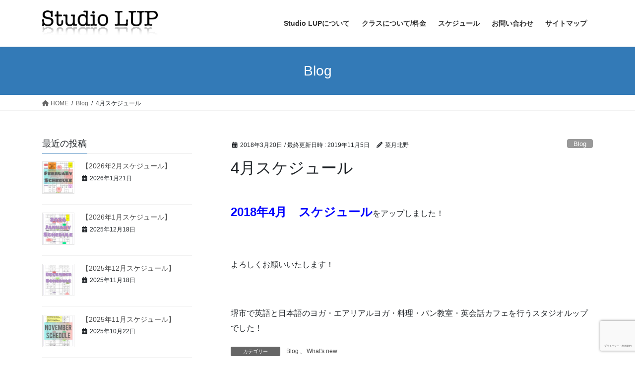

--- FILE ---
content_type: text/html; charset=UTF-8
request_url: http://www.studiolup.info/201804schedule/
body_size: 18010
content:
<!DOCTYPE html>
<html dir="ltr" lang="ja" prefix="og: https://ogp.me/ns#">
<head>
<meta charset="utf-8">
<meta http-equiv="X-UA-Compatible" content="IE=edge">
<meta name="viewport" content="width=device-width, initial-scale=1">

<title>4月スケジュール | 堺市中区 泉北 1号線沿い：ヨガ＆英会話のスタジオルップ</title>
	<style>img:is([sizes="auto" i], [sizes^="auto," i]) { contain-intrinsic-size: 3000px 1500px }</style>
	
		<!-- All in One SEO 4.9.3 - aioseo.com -->
	<meta name="description" content="2018年4月 スケジュールをアップしました！ よろしくお願いいたします！ 堺市で" />
	<meta name="robots" content="max-image-preview:large" />
	<meta name="author" content="菜月北野"/>
	<meta name="keywords" content="studio lup,堺市中区,スケジュール,blog,what\&#039;s new" />
	<link rel="canonical" href="https://www.studiolup.info/201804schedule/" />
	<meta name="generator" content="All in One SEO (AIOSEO) 4.9.3" />
		<meta property="og:locale" content="ja_JP" />
		<meta property="og:site_name" content="堺市中区 泉北 1号線沿い：ヨガ＆英会話のスタジオルップ | 大人から子供まで、堺にいながら国際化！外国人講師から英語学習・ヨガ・料理教室" />
		<meta property="og:type" content="article" />
		<meta property="og:title" content="4月スケジュール | 堺市中区 泉北 1号線沿い：ヨガ＆英会話のスタジオルップ" />
		<meta property="og:description" content="2018年4月 スケジュールをアップしました！ よろしくお願いいたします！ 堺市で" />
		<meta property="og:url" content="https://www.studiolup.info/201804schedule/" />
		<meta property="article:published_time" content="2018-03-20T13:35:04+00:00" />
		<meta property="article:modified_time" content="2019-11-05T05:23:11+00:00" />
		<meta name="twitter:card" content="summary" />
		<meta name="twitter:title" content="4月スケジュール | 堺市中区 泉北 1号線沿い：ヨガ＆英会話のスタジオルップ" />
		<meta name="twitter:description" content="2018年4月 スケジュールをアップしました！ よろしくお願いいたします！ 堺市で" />
		<script type="application/ld+json" class="aioseo-schema">
			{"@context":"https:\/\/schema.org","@graph":[{"@type":"Article","@id":"https:\/\/www.studiolup.info\/201804schedule\/#article","name":"4\u6708\u30b9\u30b1\u30b8\u30e5\u30fc\u30eb | \u583a\u5e02\u4e2d\u533a \u6cc9\u5317 1\u53f7\u7dda\u6cbf\u3044\uff1a\u30e8\u30ac\uff06\u82f1\u4f1a\u8a71\u306e\u30b9\u30bf\u30b8\u30aa\u30eb\u30c3\u30d7","headline":"4\u6708\u30b9\u30b1\u30b8\u30e5\u30fc\u30eb","author":{"@id":"https:\/\/www.studiolup.info\/author\/natsuki\/#author"},"publisher":{"@id":"https:\/\/www.studiolup.info\/#organization"},"datePublished":"2018-03-20T22:35:04+09:00","dateModified":"2019-11-05T14:23:11+09:00","inLanguage":"ja","mainEntityOfPage":{"@id":"https:\/\/www.studiolup.info\/201804schedule\/#webpage"},"isPartOf":{"@id":"https:\/\/www.studiolup.info\/201804schedule\/#webpage"},"articleSection":"Blog, What's new"},{"@type":"BreadcrumbList","@id":"https:\/\/www.studiolup.info\/201804schedule\/#breadcrumblist","itemListElement":[{"@type":"ListItem","@id":"https:\/\/www.studiolup.info#listItem","position":1,"name":"Home","item":"https:\/\/www.studiolup.info","nextItem":{"@type":"ListItem","@id":"https:\/\/www.studiolup.info\/category\/whats-new\/#listItem","name":"What's new"}},{"@type":"ListItem","@id":"https:\/\/www.studiolup.info\/category\/whats-new\/#listItem","position":2,"name":"What's new","item":"https:\/\/www.studiolup.info\/category\/whats-new\/","nextItem":{"@type":"ListItem","@id":"https:\/\/www.studiolup.info\/201804schedule\/#listItem","name":"4\u6708\u30b9\u30b1\u30b8\u30e5\u30fc\u30eb"},"previousItem":{"@type":"ListItem","@id":"https:\/\/www.studiolup.info#listItem","name":"Home"}},{"@type":"ListItem","@id":"https:\/\/www.studiolup.info\/201804schedule\/#listItem","position":3,"name":"4\u6708\u30b9\u30b1\u30b8\u30e5\u30fc\u30eb","previousItem":{"@type":"ListItem","@id":"https:\/\/www.studiolup.info\/category\/whats-new\/#listItem","name":"What's new"}}]},{"@type":"Organization","@id":"https:\/\/www.studiolup.info\/#organization","name":"\u583a\u5e02\u4e2d\u533a \u6cc9\u5317 1\u53f7\u7dda\u6cbf\u3044\uff1a\u30e8\u30ac\uff06\u82f1\u4f1a\u8a71\u306e\u30b9\u30bf\u30b8\u30aa\u30eb\u30c3\u30d7","description":"\u5927\u4eba\u304b\u3089\u5b50\u4f9b\u307e\u3067\u3001\u583a\u306b\u3044\u306a\u304c\u3089\u56fd\u969b\u5316\uff01\u5916\u56fd\u4eba\u8b1b\u5e2b\u304b\u3089\u82f1\u8a9e\u5b66\u7fd2\u30fb\u30e8\u30ac\u30fb\u6599\u7406\u6559\u5ba4","url":"https:\/\/www.studiolup.info\/"},{"@type":"Person","@id":"https:\/\/www.studiolup.info\/author\/natsuki\/#author","url":"https:\/\/www.studiolup.info\/author\/natsuki\/","name":"\u83dc\u6708\u5317\u91ce"},{"@type":"WebPage","@id":"https:\/\/www.studiolup.info\/201804schedule\/#webpage","url":"https:\/\/www.studiolup.info\/201804schedule\/","name":"4\u6708\u30b9\u30b1\u30b8\u30e5\u30fc\u30eb | \u583a\u5e02\u4e2d\u533a \u6cc9\u5317 1\u53f7\u7dda\u6cbf\u3044\uff1a\u30e8\u30ac\uff06\u82f1\u4f1a\u8a71\u306e\u30b9\u30bf\u30b8\u30aa\u30eb\u30c3\u30d7","description":"2018\u5e744\u6708 \u30b9\u30b1\u30b8\u30e5\u30fc\u30eb\u3092\u30a2\u30c3\u30d7\u3057\u307e\u3057\u305f\uff01 \u3088\u308d\u3057\u304f\u304a\u9858\u3044\u3044\u305f\u3057\u307e\u3059\uff01 \u583a\u5e02\u3067","inLanguage":"ja","isPartOf":{"@id":"https:\/\/www.studiolup.info\/#website"},"breadcrumb":{"@id":"https:\/\/www.studiolup.info\/201804schedule\/#breadcrumblist"},"author":{"@id":"https:\/\/www.studiolup.info\/author\/natsuki\/#author"},"creator":{"@id":"https:\/\/www.studiolup.info\/author\/natsuki\/#author"},"datePublished":"2018-03-20T22:35:04+09:00","dateModified":"2019-11-05T14:23:11+09:00"},{"@type":"WebSite","@id":"https:\/\/www.studiolup.info\/#website","url":"https:\/\/www.studiolup.info\/","name":"\u583a\u5e02\u4e2d\u533a \u6cc9\u5317 1\u53f7\u7dda\u6cbf\u3044\uff1a\u30e8\u30ac\uff06\u82f1\u4f1a\u8a71\u306e\u30b9\u30bf\u30b8\u30aa\u30eb\u30c3\u30d7","description":"\u5927\u4eba\u304b\u3089\u5b50\u4f9b\u307e\u3067\u3001\u583a\u306b\u3044\u306a\u304c\u3089\u56fd\u969b\u5316\uff01\u5916\u56fd\u4eba\u8b1b\u5e2b\u304b\u3089\u82f1\u8a9e\u5b66\u7fd2\u30fb\u30e8\u30ac\u30fb\u6599\u7406\u6559\u5ba4","inLanguage":"ja","publisher":{"@id":"https:\/\/www.studiolup.info\/#organization"}}]}
		</script>
		<!-- All in One SEO -->

<link rel='dns-prefetch' href='//www.google.com' />
<link rel='dns-prefetch' href='//cdn.jsdelivr.net' />
<link rel='dns-prefetch' href='//www.googletagmanager.com' />
<link rel="alternate" type="application/rss+xml" title="堺市中区 泉北 1号線沿い：ヨガ＆英会話のスタジオルップ &raquo; フィード" href="https://www.studiolup.info/feed/" />
<link rel="alternate" type="application/rss+xml" title="堺市中区 泉北 1号線沿い：ヨガ＆英会話のスタジオルップ &raquo; コメントフィード" href="https://www.studiolup.info/comments/feed/" />
<meta name="description" content="2018年4月　スケジュールをアップしました！&nbsp;よろしくお願いいたします！&nbsp;堺市で英語と日本語のヨガ・エアリアルヨガ・料理・パン教室・英会話カフェを行うスタジオルップでした！" /><script type="text/javascript">
/* <![CDATA[ */
window._wpemojiSettings = {"baseUrl":"https:\/\/s.w.org\/images\/core\/emoji\/16.0.1\/72x72\/","ext":".png","svgUrl":"https:\/\/s.w.org\/images\/core\/emoji\/16.0.1\/svg\/","svgExt":".svg","source":{"concatemoji":"http:\/\/www.studiolup.info\/wp-includes\/js\/wp-emoji-release.min.js?ver=6.8.3"}};
/*! This file is auto-generated */
!function(s,n){var o,i,e;function c(e){try{var t={supportTests:e,timestamp:(new Date).valueOf()};sessionStorage.setItem(o,JSON.stringify(t))}catch(e){}}function p(e,t,n){e.clearRect(0,0,e.canvas.width,e.canvas.height),e.fillText(t,0,0);var t=new Uint32Array(e.getImageData(0,0,e.canvas.width,e.canvas.height).data),a=(e.clearRect(0,0,e.canvas.width,e.canvas.height),e.fillText(n,0,0),new Uint32Array(e.getImageData(0,0,e.canvas.width,e.canvas.height).data));return t.every(function(e,t){return e===a[t]})}function u(e,t){e.clearRect(0,0,e.canvas.width,e.canvas.height),e.fillText(t,0,0);for(var n=e.getImageData(16,16,1,1),a=0;a<n.data.length;a++)if(0!==n.data[a])return!1;return!0}function f(e,t,n,a){switch(t){case"flag":return n(e,"\ud83c\udff3\ufe0f\u200d\u26a7\ufe0f","\ud83c\udff3\ufe0f\u200b\u26a7\ufe0f")?!1:!n(e,"\ud83c\udde8\ud83c\uddf6","\ud83c\udde8\u200b\ud83c\uddf6")&&!n(e,"\ud83c\udff4\udb40\udc67\udb40\udc62\udb40\udc65\udb40\udc6e\udb40\udc67\udb40\udc7f","\ud83c\udff4\u200b\udb40\udc67\u200b\udb40\udc62\u200b\udb40\udc65\u200b\udb40\udc6e\u200b\udb40\udc67\u200b\udb40\udc7f");case"emoji":return!a(e,"\ud83e\udedf")}return!1}function g(e,t,n,a){var r="undefined"!=typeof WorkerGlobalScope&&self instanceof WorkerGlobalScope?new OffscreenCanvas(300,150):s.createElement("canvas"),o=r.getContext("2d",{willReadFrequently:!0}),i=(o.textBaseline="top",o.font="600 32px Arial",{});return e.forEach(function(e){i[e]=t(o,e,n,a)}),i}function t(e){var t=s.createElement("script");t.src=e,t.defer=!0,s.head.appendChild(t)}"undefined"!=typeof Promise&&(o="wpEmojiSettingsSupports",i=["flag","emoji"],n.supports={everything:!0,everythingExceptFlag:!0},e=new Promise(function(e){s.addEventListener("DOMContentLoaded",e,{once:!0})}),new Promise(function(t){var n=function(){try{var e=JSON.parse(sessionStorage.getItem(o));if("object"==typeof e&&"number"==typeof e.timestamp&&(new Date).valueOf()<e.timestamp+604800&&"object"==typeof e.supportTests)return e.supportTests}catch(e){}return null}();if(!n){if("undefined"!=typeof Worker&&"undefined"!=typeof OffscreenCanvas&&"undefined"!=typeof URL&&URL.createObjectURL&&"undefined"!=typeof Blob)try{var e="postMessage("+g.toString()+"("+[JSON.stringify(i),f.toString(),p.toString(),u.toString()].join(",")+"));",a=new Blob([e],{type:"text/javascript"}),r=new Worker(URL.createObjectURL(a),{name:"wpTestEmojiSupports"});return void(r.onmessage=function(e){c(n=e.data),r.terminate(),t(n)})}catch(e){}c(n=g(i,f,p,u))}t(n)}).then(function(e){for(var t in e)n.supports[t]=e[t],n.supports.everything=n.supports.everything&&n.supports[t],"flag"!==t&&(n.supports.everythingExceptFlag=n.supports.everythingExceptFlag&&n.supports[t]);n.supports.everythingExceptFlag=n.supports.everythingExceptFlag&&!n.supports.flag,n.DOMReady=!1,n.readyCallback=function(){n.DOMReady=!0}}).then(function(){return e}).then(function(){var e;n.supports.everything||(n.readyCallback(),(e=n.source||{}).concatemoji?t(e.concatemoji):e.wpemoji&&e.twemoji&&(t(e.twemoji),t(e.wpemoji)))}))}((window,document),window._wpemojiSettings);
/* ]]> */
</script>
<link rel='stylesheet' id='vkExUnit_common_style-css' href='http://www.studiolup.info/wp-content/plugins/vk-all-in-one-expansion-unit/assets/css/vkExUnit_style.css?ver=9.111.0.1' type='text/css' media='all' />
<style id='vkExUnit_common_style-inline-css' type='text/css'>
:root {--ver_page_top_button_url:url(http://www.studiolup.info/wp-content/plugins/vk-all-in-one-expansion-unit/assets/images/to-top-btn-icon.svg);}@font-face {font-weight: normal;font-style: normal;font-family: "vk_sns";src: url("http://www.studiolup.info/wp-content/plugins/vk-all-in-one-expansion-unit/inc/sns/icons/fonts/vk_sns.eot?-bq20cj");src: url("http://www.studiolup.info/wp-content/plugins/vk-all-in-one-expansion-unit/inc/sns/icons/fonts/vk_sns.eot?#iefix-bq20cj") format("embedded-opentype"),url("http://www.studiolup.info/wp-content/plugins/vk-all-in-one-expansion-unit/inc/sns/icons/fonts/vk_sns.woff?-bq20cj") format("woff"),url("http://www.studiolup.info/wp-content/plugins/vk-all-in-one-expansion-unit/inc/sns/icons/fonts/vk_sns.ttf?-bq20cj") format("truetype"),url("http://www.studiolup.info/wp-content/plugins/vk-all-in-one-expansion-unit/inc/sns/icons/fonts/vk_sns.svg?-bq20cj#vk_sns") format("svg");}
.veu_promotion-alert__content--text {border: 1px solid rgba(0,0,0,0.125);padding: 0.5em 1em;border-radius: var(--vk-size-radius);margin-bottom: var(--vk-margin-block-bottom);font-size: 0.875rem;}/* Alert Content部分に段落タグを入れた場合に最後の段落の余白を0にする */.veu_promotion-alert__content--text p:last-of-type{margin-bottom:0;margin-top: 0;}
</style>
<style id='wp-emoji-styles-inline-css' type='text/css'>

	img.wp-smiley, img.emoji {
		display: inline !important;
		border: none !important;
		box-shadow: none !important;
		height: 1em !important;
		width: 1em !important;
		margin: 0 0.07em !important;
		vertical-align: -0.1em !important;
		background: none !important;
		padding: 0 !important;
	}
</style>
<link rel='stylesheet' id='wp-block-library-css' href='http://www.studiolup.info/wp-includes/css/dist/block-library/style.min.css?ver=6.8.3' type='text/css' media='all' />
<style id='wp-block-library-inline-css' type='text/css'>
.vk-cols--reverse{flex-direction:row-reverse}.vk-cols--hasbtn{margin-bottom:0}.vk-cols--hasbtn>.row>.vk_gridColumn_item,.vk-cols--hasbtn>.wp-block-column{position:relative;padding-bottom:3em}.vk-cols--hasbtn>.row>.vk_gridColumn_item>.wp-block-buttons,.vk-cols--hasbtn>.row>.vk_gridColumn_item>.vk_button,.vk-cols--hasbtn>.wp-block-column>.wp-block-buttons,.vk-cols--hasbtn>.wp-block-column>.vk_button{position:absolute;bottom:0;width:100%}.vk-cols--fit.wp-block-columns{gap:0}.vk-cols--fit.wp-block-columns,.vk-cols--fit.wp-block-columns:not(.is-not-stacked-on-mobile){margin-top:0;margin-bottom:0;justify-content:space-between}.vk-cols--fit.wp-block-columns>.wp-block-column *:last-child,.vk-cols--fit.wp-block-columns:not(.is-not-stacked-on-mobile)>.wp-block-column *:last-child{margin-bottom:0}.vk-cols--fit.wp-block-columns>.wp-block-column>.wp-block-cover,.vk-cols--fit.wp-block-columns:not(.is-not-stacked-on-mobile)>.wp-block-column>.wp-block-cover{margin-top:0}.vk-cols--fit.wp-block-columns.has-background,.vk-cols--fit.wp-block-columns:not(.is-not-stacked-on-mobile).has-background{padding:0}@media(max-width: 599px){.vk-cols--fit.wp-block-columns:not(.has-background)>.wp-block-column:not(.has-background),.vk-cols--fit.wp-block-columns:not(.is-not-stacked-on-mobile):not(.has-background)>.wp-block-column:not(.has-background){padding-left:0 !important;padding-right:0 !important}}@media(min-width: 782px){.vk-cols--fit.wp-block-columns .block-editor-block-list__block.wp-block-column:not(:first-child),.vk-cols--fit.wp-block-columns>.wp-block-column:not(:first-child),.vk-cols--fit.wp-block-columns:not(.is-not-stacked-on-mobile) .block-editor-block-list__block.wp-block-column:not(:first-child),.vk-cols--fit.wp-block-columns:not(.is-not-stacked-on-mobile)>.wp-block-column:not(:first-child){margin-left:0}}@media(min-width: 600px)and (max-width: 781px){.vk-cols--fit.wp-block-columns .wp-block-column:nth-child(2n),.vk-cols--fit.wp-block-columns:not(.is-not-stacked-on-mobile) .wp-block-column:nth-child(2n){margin-left:0}.vk-cols--fit.wp-block-columns .wp-block-column:not(:only-child),.vk-cols--fit.wp-block-columns:not(.is-not-stacked-on-mobile) .wp-block-column:not(:only-child){flex-basis:50% !important}}.vk-cols--fit--gap1.wp-block-columns{gap:1px}@media(min-width: 600px)and (max-width: 781px){.vk-cols--fit--gap1.wp-block-columns .wp-block-column:not(:only-child){flex-basis:calc(50% - 1px) !important}}.vk-cols--fit.vk-cols--grid>.block-editor-block-list__block,.vk-cols--fit.vk-cols--grid>.wp-block-column,.vk-cols--fit.vk-cols--grid:not(.is-not-stacked-on-mobile)>.block-editor-block-list__block,.vk-cols--fit.vk-cols--grid:not(.is-not-stacked-on-mobile)>.wp-block-column{flex-basis:50%;box-sizing:border-box}@media(max-width: 599px){.vk-cols--fit.vk-cols--grid.vk-cols--grid--alignfull>.wp-block-column:nth-child(2)>.wp-block-cover,.vk-cols--fit.vk-cols--grid.vk-cols--grid--alignfull>.wp-block-column:nth-child(2)>.vk_outer,.vk-cols--fit.vk-cols--grid:not(.is-not-stacked-on-mobile).vk-cols--grid--alignfull>.wp-block-column:nth-child(2)>.wp-block-cover,.vk-cols--fit.vk-cols--grid:not(.is-not-stacked-on-mobile).vk-cols--grid--alignfull>.wp-block-column:nth-child(2)>.vk_outer{width:100vw;margin-right:calc((100% - 100vw)/2);margin-left:calc((100% - 100vw)/2)}}@media(min-width: 600px){.vk-cols--fit.vk-cols--grid.vk-cols--grid--alignfull>.wp-block-column:nth-child(2)>.wp-block-cover,.vk-cols--fit.vk-cols--grid.vk-cols--grid--alignfull>.wp-block-column:nth-child(2)>.vk_outer,.vk-cols--fit.vk-cols--grid:not(.is-not-stacked-on-mobile).vk-cols--grid--alignfull>.wp-block-column:nth-child(2)>.wp-block-cover,.vk-cols--fit.vk-cols--grid:not(.is-not-stacked-on-mobile).vk-cols--grid--alignfull>.wp-block-column:nth-child(2)>.vk_outer{margin-right:calc(100% - 50vw);width:50vw}}@media(min-width: 600px){.vk-cols--fit.vk-cols--grid.vk-cols--grid--alignfull.vk-cols--reverse>.wp-block-column,.vk-cols--fit.vk-cols--grid:not(.is-not-stacked-on-mobile).vk-cols--grid--alignfull.vk-cols--reverse>.wp-block-column{margin-left:0;margin-right:0}.vk-cols--fit.vk-cols--grid.vk-cols--grid--alignfull.vk-cols--reverse>.wp-block-column:nth-child(2)>.wp-block-cover,.vk-cols--fit.vk-cols--grid.vk-cols--grid--alignfull.vk-cols--reverse>.wp-block-column:nth-child(2)>.vk_outer,.vk-cols--fit.vk-cols--grid:not(.is-not-stacked-on-mobile).vk-cols--grid--alignfull.vk-cols--reverse>.wp-block-column:nth-child(2)>.wp-block-cover,.vk-cols--fit.vk-cols--grid:not(.is-not-stacked-on-mobile).vk-cols--grid--alignfull.vk-cols--reverse>.wp-block-column:nth-child(2)>.vk_outer{margin-left:calc(100% - 50vw)}}.vk-cols--menu h2,.vk-cols--menu h3,.vk-cols--menu h4,.vk-cols--menu h5{margin-bottom:.2em;text-shadow:#000 0 0 10px}.vk-cols--menu h2:first-child,.vk-cols--menu h3:first-child,.vk-cols--menu h4:first-child,.vk-cols--menu h5:first-child{margin-top:0}.vk-cols--menu p{margin-bottom:1rem;text-shadow:#000 0 0 10px}.vk-cols--menu .wp-block-cover__inner-container:last-child{margin-bottom:0}.vk-cols--fitbnrs .wp-block-column .wp-block-cover:hover img{filter:unset}.vk-cols--fitbnrs .wp-block-column .wp-block-cover:hover{background-color:unset}.vk-cols--fitbnrs .wp-block-column .wp-block-cover:hover .wp-block-cover__image-background{filter:unset !important}.vk-cols--fitbnrs .wp-block-cover .wp-block-cover__inner-container{position:absolute;height:100%;width:100%}.vk-cols--fitbnrs .vk_button{height:100%;margin:0}.vk-cols--fitbnrs .vk_button .vk_button_btn,.vk-cols--fitbnrs .vk_button .btn{height:100%;width:100%;border:none;box-shadow:none;background-color:unset !important;transition:unset}.vk-cols--fitbnrs .vk_button .vk_button_btn:hover,.vk-cols--fitbnrs .vk_button .btn:hover{transition:unset}.vk-cols--fitbnrs .vk_button .vk_button_btn:after,.vk-cols--fitbnrs .vk_button .btn:after{border:none}.vk-cols--fitbnrs .vk_button .vk_button_link_txt{width:100%;position:absolute;top:50%;left:50%;transform:translateY(-50%) translateX(-50%);font-size:2rem;text-shadow:#000 0 0 10px}.vk-cols--fitbnrs .vk_button .vk_button_link_subCaption{width:100%;position:absolute;top:calc(50% + 2.2em);left:50%;transform:translateY(-50%) translateX(-50%);text-shadow:#000 0 0 10px}@media(min-width: 992px){.vk-cols--media.wp-block-columns{gap:3rem}}.vk-fit-map figure{margin-bottom:0}.vk-fit-map iframe{position:relative;margin-bottom:0;display:block;max-height:400px;width:100vw}.vk-fit-map:is(.alignfull,.alignwide) div{max-width:100%}.vk-table--th--width25 :where(tr>*:first-child){width:25%}.vk-table--th--width30 :where(tr>*:first-child){width:30%}.vk-table--th--width35 :where(tr>*:first-child){width:35%}.vk-table--th--width40 :where(tr>*:first-child){width:40%}.vk-table--th--bg-bright :where(tr>*:first-child){background-color:var(--wp--preset--color--bg-secondary, rgba(0, 0, 0, 0.05))}@media(max-width: 599px){.vk-table--mobile-block :is(th,td){width:100%;display:block}.vk-table--mobile-block.wp-block-table table :is(th,td){border-top:none}}.vk-table--width--th25 :where(tr>*:first-child){width:25%}.vk-table--width--th30 :where(tr>*:first-child){width:30%}.vk-table--width--th35 :where(tr>*:first-child){width:35%}.vk-table--width--th40 :where(tr>*:first-child){width:40%}.no-margin{margin:0}@media(max-width: 599px){.wp-block-image.vk-aligncenter--mobile>.alignright{float:none;margin-left:auto;margin-right:auto}.vk-no-padding-horizontal--mobile{padding-left:0 !important;padding-right:0 !important}}
/* VK Color Palettes */
</style>
<link rel='stylesheet' id='aioseo/css/src/vue/standalone/blocks/table-of-contents/global.scss-css' href='http://www.studiolup.info/wp-content/plugins/all-in-one-seo-pack/dist/Lite/assets/css/table-of-contents/global.e90f6d47.css?ver=4.9.3' type='text/css' media='all' />
<style id='global-styles-inline-css' type='text/css'>
:root{--wp--preset--aspect-ratio--square: 1;--wp--preset--aspect-ratio--4-3: 4/3;--wp--preset--aspect-ratio--3-4: 3/4;--wp--preset--aspect-ratio--3-2: 3/2;--wp--preset--aspect-ratio--2-3: 2/3;--wp--preset--aspect-ratio--16-9: 16/9;--wp--preset--aspect-ratio--9-16: 9/16;--wp--preset--color--black: #000000;--wp--preset--color--cyan-bluish-gray: #abb8c3;--wp--preset--color--white: #ffffff;--wp--preset--color--pale-pink: #f78da7;--wp--preset--color--vivid-red: #cf2e2e;--wp--preset--color--luminous-vivid-orange: #ff6900;--wp--preset--color--luminous-vivid-amber: #fcb900;--wp--preset--color--light-green-cyan: #7bdcb5;--wp--preset--color--vivid-green-cyan: #00d084;--wp--preset--color--pale-cyan-blue: #8ed1fc;--wp--preset--color--vivid-cyan-blue: #0693e3;--wp--preset--color--vivid-purple: #9b51e0;--wp--preset--gradient--vivid-cyan-blue-to-vivid-purple: linear-gradient(135deg,rgba(6,147,227,1) 0%,rgb(155,81,224) 100%);--wp--preset--gradient--light-green-cyan-to-vivid-green-cyan: linear-gradient(135deg,rgb(122,220,180) 0%,rgb(0,208,130) 100%);--wp--preset--gradient--luminous-vivid-amber-to-luminous-vivid-orange: linear-gradient(135deg,rgba(252,185,0,1) 0%,rgba(255,105,0,1) 100%);--wp--preset--gradient--luminous-vivid-orange-to-vivid-red: linear-gradient(135deg,rgba(255,105,0,1) 0%,rgb(207,46,46) 100%);--wp--preset--gradient--very-light-gray-to-cyan-bluish-gray: linear-gradient(135deg,rgb(238,238,238) 0%,rgb(169,184,195) 100%);--wp--preset--gradient--cool-to-warm-spectrum: linear-gradient(135deg,rgb(74,234,220) 0%,rgb(151,120,209) 20%,rgb(207,42,186) 40%,rgb(238,44,130) 60%,rgb(251,105,98) 80%,rgb(254,248,76) 100%);--wp--preset--gradient--blush-light-purple: linear-gradient(135deg,rgb(255,206,236) 0%,rgb(152,150,240) 100%);--wp--preset--gradient--blush-bordeaux: linear-gradient(135deg,rgb(254,205,165) 0%,rgb(254,45,45) 50%,rgb(107,0,62) 100%);--wp--preset--gradient--luminous-dusk: linear-gradient(135deg,rgb(255,203,112) 0%,rgb(199,81,192) 50%,rgb(65,88,208) 100%);--wp--preset--gradient--pale-ocean: linear-gradient(135deg,rgb(255,245,203) 0%,rgb(182,227,212) 50%,rgb(51,167,181) 100%);--wp--preset--gradient--electric-grass: linear-gradient(135deg,rgb(202,248,128) 0%,rgb(113,206,126) 100%);--wp--preset--gradient--midnight: linear-gradient(135deg,rgb(2,3,129) 0%,rgb(40,116,252) 100%);--wp--preset--font-size--small: 0.875rem;--wp--preset--font-size--medium: 20px;--wp--preset--font-size--large: 1.5rem;--wp--preset--font-size--x-large: 42px;--wp--preset--font-size--regular: 1rem;--wp--preset--font-size--huge: 2.25rem;--wp--preset--spacing--20: 0.44rem;--wp--preset--spacing--30: var(--vk-margin-xs, 0.75rem);--wp--preset--spacing--40: var(--vk-margin-sm, 1.5rem);--wp--preset--spacing--50: var(--vk-margin-md, 2.4rem);--wp--preset--spacing--60: var(--vk-margin-lg, 4rem);--wp--preset--spacing--70: var(--vk-margin-xl, 6rem);--wp--preset--spacing--80: 5.06rem;--wp--preset--shadow--natural: 6px 6px 9px rgba(0, 0, 0, 0.2);--wp--preset--shadow--deep: 12px 12px 50px rgba(0, 0, 0, 0.4);--wp--preset--shadow--sharp: 6px 6px 0px rgba(0, 0, 0, 0.2);--wp--preset--shadow--outlined: 6px 6px 0px -3px rgba(255, 255, 255, 1), 6px 6px rgba(0, 0, 0, 1);--wp--preset--shadow--crisp: 6px 6px 0px rgba(0, 0, 0, 1);}:root { --wp--style--global--content-size: calc( var(--vk-width-container) - var(--vk-width-container-padding) * 2 );--wp--style--global--wide-size: calc( var(--vk-width-container) - var(--vk-width-container-padding) * 2 + ( 100vw - ( var(--vk-width-container) - var(--vk-width-container-padding) * 2 ) ) / 2 ); }:where(body) { margin: 0; }.wp-site-blocks > .alignleft { float: left; margin-right: 2em; }.wp-site-blocks > .alignright { float: right; margin-left: 2em; }.wp-site-blocks > .aligncenter { justify-content: center; margin-left: auto; margin-right: auto; }:where(.wp-site-blocks) > * { margin-block-start: 24px; margin-block-end: 0; }:where(.wp-site-blocks) > :first-child { margin-block-start: 0; }:where(.wp-site-blocks) > :last-child { margin-block-end: 0; }:root { --wp--style--block-gap: 24px; }:root :where(.is-layout-flow) > :first-child{margin-block-start: 0;}:root :where(.is-layout-flow) > :last-child{margin-block-end: 0;}:root :where(.is-layout-flow) > *{margin-block-start: 24px;margin-block-end: 0;}:root :where(.is-layout-constrained) > :first-child{margin-block-start: 0;}:root :where(.is-layout-constrained) > :last-child{margin-block-end: 0;}:root :where(.is-layout-constrained) > *{margin-block-start: 24px;margin-block-end: 0;}:root :where(.is-layout-flex){gap: 24px;}:root :where(.is-layout-grid){gap: 24px;}.is-layout-flow > .alignleft{float: left;margin-inline-start: 0;margin-inline-end: 2em;}.is-layout-flow > .alignright{float: right;margin-inline-start: 2em;margin-inline-end: 0;}.is-layout-flow > .aligncenter{margin-left: auto !important;margin-right: auto !important;}.is-layout-constrained > .alignleft{float: left;margin-inline-start: 0;margin-inline-end: 2em;}.is-layout-constrained > .alignright{float: right;margin-inline-start: 2em;margin-inline-end: 0;}.is-layout-constrained > .aligncenter{margin-left: auto !important;margin-right: auto !important;}.is-layout-constrained > :where(:not(.alignleft):not(.alignright):not(.alignfull)){max-width: var(--wp--style--global--content-size);margin-left: auto !important;margin-right: auto !important;}.is-layout-constrained > .alignwide{max-width: var(--wp--style--global--wide-size);}body .is-layout-flex{display: flex;}.is-layout-flex{flex-wrap: wrap;align-items: center;}.is-layout-flex > :is(*, div){margin: 0;}body .is-layout-grid{display: grid;}.is-layout-grid > :is(*, div){margin: 0;}body{padding-top: 0px;padding-right: 0px;padding-bottom: 0px;padding-left: 0px;}a:where(:not(.wp-element-button)){text-decoration: underline;}:root :where(.wp-element-button, .wp-block-button__link){background-color: #32373c;border-width: 0;color: #fff;font-family: inherit;font-size: inherit;line-height: inherit;padding: calc(0.667em + 2px) calc(1.333em + 2px);text-decoration: none;}.has-black-color{color: var(--wp--preset--color--black) !important;}.has-cyan-bluish-gray-color{color: var(--wp--preset--color--cyan-bluish-gray) !important;}.has-white-color{color: var(--wp--preset--color--white) !important;}.has-pale-pink-color{color: var(--wp--preset--color--pale-pink) !important;}.has-vivid-red-color{color: var(--wp--preset--color--vivid-red) !important;}.has-luminous-vivid-orange-color{color: var(--wp--preset--color--luminous-vivid-orange) !important;}.has-luminous-vivid-amber-color{color: var(--wp--preset--color--luminous-vivid-amber) !important;}.has-light-green-cyan-color{color: var(--wp--preset--color--light-green-cyan) !important;}.has-vivid-green-cyan-color{color: var(--wp--preset--color--vivid-green-cyan) !important;}.has-pale-cyan-blue-color{color: var(--wp--preset--color--pale-cyan-blue) !important;}.has-vivid-cyan-blue-color{color: var(--wp--preset--color--vivid-cyan-blue) !important;}.has-vivid-purple-color{color: var(--wp--preset--color--vivid-purple) !important;}.has-black-background-color{background-color: var(--wp--preset--color--black) !important;}.has-cyan-bluish-gray-background-color{background-color: var(--wp--preset--color--cyan-bluish-gray) !important;}.has-white-background-color{background-color: var(--wp--preset--color--white) !important;}.has-pale-pink-background-color{background-color: var(--wp--preset--color--pale-pink) !important;}.has-vivid-red-background-color{background-color: var(--wp--preset--color--vivid-red) !important;}.has-luminous-vivid-orange-background-color{background-color: var(--wp--preset--color--luminous-vivid-orange) !important;}.has-luminous-vivid-amber-background-color{background-color: var(--wp--preset--color--luminous-vivid-amber) !important;}.has-light-green-cyan-background-color{background-color: var(--wp--preset--color--light-green-cyan) !important;}.has-vivid-green-cyan-background-color{background-color: var(--wp--preset--color--vivid-green-cyan) !important;}.has-pale-cyan-blue-background-color{background-color: var(--wp--preset--color--pale-cyan-blue) !important;}.has-vivid-cyan-blue-background-color{background-color: var(--wp--preset--color--vivid-cyan-blue) !important;}.has-vivid-purple-background-color{background-color: var(--wp--preset--color--vivid-purple) !important;}.has-black-border-color{border-color: var(--wp--preset--color--black) !important;}.has-cyan-bluish-gray-border-color{border-color: var(--wp--preset--color--cyan-bluish-gray) !important;}.has-white-border-color{border-color: var(--wp--preset--color--white) !important;}.has-pale-pink-border-color{border-color: var(--wp--preset--color--pale-pink) !important;}.has-vivid-red-border-color{border-color: var(--wp--preset--color--vivid-red) !important;}.has-luminous-vivid-orange-border-color{border-color: var(--wp--preset--color--luminous-vivid-orange) !important;}.has-luminous-vivid-amber-border-color{border-color: var(--wp--preset--color--luminous-vivid-amber) !important;}.has-light-green-cyan-border-color{border-color: var(--wp--preset--color--light-green-cyan) !important;}.has-vivid-green-cyan-border-color{border-color: var(--wp--preset--color--vivid-green-cyan) !important;}.has-pale-cyan-blue-border-color{border-color: var(--wp--preset--color--pale-cyan-blue) !important;}.has-vivid-cyan-blue-border-color{border-color: var(--wp--preset--color--vivid-cyan-blue) !important;}.has-vivid-purple-border-color{border-color: var(--wp--preset--color--vivid-purple) !important;}.has-vivid-cyan-blue-to-vivid-purple-gradient-background{background: var(--wp--preset--gradient--vivid-cyan-blue-to-vivid-purple) !important;}.has-light-green-cyan-to-vivid-green-cyan-gradient-background{background: var(--wp--preset--gradient--light-green-cyan-to-vivid-green-cyan) !important;}.has-luminous-vivid-amber-to-luminous-vivid-orange-gradient-background{background: var(--wp--preset--gradient--luminous-vivid-amber-to-luminous-vivid-orange) !important;}.has-luminous-vivid-orange-to-vivid-red-gradient-background{background: var(--wp--preset--gradient--luminous-vivid-orange-to-vivid-red) !important;}.has-very-light-gray-to-cyan-bluish-gray-gradient-background{background: var(--wp--preset--gradient--very-light-gray-to-cyan-bluish-gray) !important;}.has-cool-to-warm-spectrum-gradient-background{background: var(--wp--preset--gradient--cool-to-warm-spectrum) !important;}.has-blush-light-purple-gradient-background{background: var(--wp--preset--gradient--blush-light-purple) !important;}.has-blush-bordeaux-gradient-background{background: var(--wp--preset--gradient--blush-bordeaux) !important;}.has-luminous-dusk-gradient-background{background: var(--wp--preset--gradient--luminous-dusk) !important;}.has-pale-ocean-gradient-background{background: var(--wp--preset--gradient--pale-ocean) !important;}.has-electric-grass-gradient-background{background: var(--wp--preset--gradient--electric-grass) !important;}.has-midnight-gradient-background{background: var(--wp--preset--gradient--midnight) !important;}.has-small-font-size{font-size: var(--wp--preset--font-size--small) !important;}.has-medium-font-size{font-size: var(--wp--preset--font-size--medium) !important;}.has-large-font-size{font-size: var(--wp--preset--font-size--large) !important;}.has-x-large-font-size{font-size: var(--wp--preset--font-size--x-large) !important;}.has-regular-font-size{font-size: var(--wp--preset--font-size--regular) !important;}.has-huge-font-size{font-size: var(--wp--preset--font-size--huge) !important;}
:root :where(.wp-block-pullquote){font-size: 1.5em;line-height: 1.6;}
</style>
<link rel='stylesheet' id='contact-form-7-css' href='http://www.studiolup.info/wp-content/plugins/contact-form-7/includes/css/styles.css?ver=6.1.4' type='text/css' media='all' />
<link rel='stylesheet' id='vk-swiper-style-css' href='http://www.studiolup.info/wp-content/plugins/vk-blocks/vendor/vektor-inc/vk-swiper/src/assets/css/swiper-bundle.min.css?ver=11.0.2' type='text/css' media='all' />
<link rel='stylesheet' id='bootstrap-4-style-css' href='http://www.studiolup.info/wp-content/themes/lightning/_g2/library/bootstrap-4/css/bootstrap.min.css?ver=4.5.0' type='text/css' media='all' />
<link rel='stylesheet' id='lightning-common-style-css' href='http://www.studiolup.info/wp-content/themes/lightning/_g2/assets/css/common.css?ver=15.30.1' type='text/css' media='all' />
<style id='lightning-common-style-inline-css' type='text/css'>
/* vk-mobile-nav */:root {--vk-mobile-nav-menu-btn-bg-src: url("http://www.studiolup.info/wp-content/themes/lightning/_g2/inc/vk-mobile-nav/package/images/vk-menu-btn-black.svg");--vk-mobile-nav-menu-btn-close-bg-src: url("http://www.studiolup.info/wp-content/themes/lightning/_g2/inc/vk-mobile-nav/package/images/vk-menu-close-black.svg");--vk-menu-acc-icon-open-black-bg-src: url("http://www.studiolup.info/wp-content/themes/lightning/_g2/inc/vk-mobile-nav/package/images/vk-menu-acc-icon-open-black.svg");--vk-menu-acc-icon-open-white-bg-src: url("http://www.studiolup.info/wp-content/themes/lightning/_g2/inc/vk-mobile-nav/package/images/vk-menu-acc-icon-open-white.svg");--vk-menu-acc-icon-close-black-bg-src: url("http://www.studiolup.info/wp-content/themes/lightning/_g2/inc/vk-mobile-nav/package/images/vk-menu-close-black.svg");--vk-menu-acc-icon-close-white-bg-src: url("http://www.studiolup.info/wp-content/themes/lightning/_g2/inc/vk-mobile-nav/package/images/vk-menu-close-white.svg");}
</style>
<link rel='stylesheet' id='lightning-design-style-css' href='http://www.studiolup.info/wp-content/themes/lightning/_g2/design-skin/origin2/css/style.css?ver=15.30.1' type='text/css' media='all' />
<style id='lightning-design-style-inline-css' type='text/css'>
:root {--color-key:#337ab7;--wp--preset--color--vk-color-primary:#337ab7;--color-key-dark:#2e6da4;}
a { color:#337ab7; }
.tagcloud a:before { font-family: "Font Awesome 5 Free";content: "\f02b";font-weight: bold; }
.media .media-body .media-heading a:hover { color:; }@media (min-width: 768px){.gMenu > li:before,.gMenu > li.menu-item-has-children::after { border-bottom-color: }.gMenu li li { background-color: }.gMenu li li a:hover { background-color:; }} /* @media (min-width: 768px) */.page-header { background-color:; }h2,.mainSection-title { border-top-color:; }h3:after,.subSection-title:after { border-bottom-color:; }ul.page-numbers li span.page-numbers.current,.page-link dl .post-page-numbers.current { background-color:; }.pager li > a { border-color:;color:;}.pager li > a:hover { background-color:;color:#fff;}.siteFooter { border-top-color:; }dt { border-left-color:; }:root {--g_nav_main_acc_icon_open_url:url(http://www.studiolup.info/wp-content/themes/lightning/_g2/inc/vk-mobile-nav/package/images/vk-menu-acc-icon-open-black.svg);--g_nav_main_acc_icon_close_url: url(http://www.studiolup.info/wp-content/themes/lightning/_g2/inc/vk-mobile-nav/package/images/vk-menu-close-black.svg);--g_nav_sub_acc_icon_open_url: url(http://www.studiolup.info/wp-content/themes/lightning/_g2/inc/vk-mobile-nav/package/images/vk-menu-acc-icon-open-white.svg);--g_nav_sub_acc_icon_close_url: url(http://www.studiolup.info/wp-content/themes/lightning/_g2/inc/vk-mobile-nav/package/images/vk-menu-close-white.svg);}
</style>
<link rel='stylesheet' id='veu-cta-css' href='http://www.studiolup.info/wp-content/plugins/vk-all-in-one-expansion-unit/inc/call-to-action/package/assets/css/style.css?ver=9.111.0.1' type='text/css' media='all' />
<link rel='stylesheet' id='vk-blocks-build-css-css' href='http://www.studiolup.info/wp-content/plugins/vk-blocks/build/block-build.css?ver=1.109.0.1' type='text/css' media='all' />
<style id='vk-blocks-build-css-inline-css' type='text/css'>
:root {--vk_flow-arrow: url(http://www.studiolup.info/wp-content/plugins/vk-blocks/inc/vk-blocks/images/arrow_bottom.svg);--vk_image-mask-circle: url(http://www.studiolup.info/wp-content/plugins/vk-blocks/inc/vk-blocks/images/circle.svg);--vk_image-mask-wave01: url(http://www.studiolup.info/wp-content/plugins/vk-blocks/inc/vk-blocks/images/wave01.svg);--vk_image-mask-wave02: url(http://www.studiolup.info/wp-content/plugins/vk-blocks/inc/vk-blocks/images/wave02.svg);--vk_image-mask-wave03: url(http://www.studiolup.info/wp-content/plugins/vk-blocks/inc/vk-blocks/images/wave03.svg);--vk_image-mask-wave04: url(http://www.studiolup.info/wp-content/plugins/vk-blocks/inc/vk-blocks/images/wave04.svg);}

	:root {

		--vk-balloon-border-width:1px;

		--vk-balloon-speech-offset:-12px;
	}
	
</style>
<link rel='stylesheet' id='lightning-theme-style-css' href='http://www.studiolup.info/wp-content/themes/lightning/style.css?ver=15.30.1' type='text/css' media='all' />
<link rel='stylesheet' id='vk-font-awesome-css' href='http://www.studiolup.info/wp-content/themes/lightning/vendor/vektor-inc/font-awesome-versions/src/versions/6/css/all.min.css?ver=6.4.2' type='text/css' media='all' />
<link rel='stylesheet' id='tablepress-default-css' href='http://www.studiolup.info/wp-content/plugins/tablepress/css/build/default.css?ver=3.2.6' type='text/css' media='all' />
<script type="text/javascript" src="http://www.studiolup.info/wp-includes/js/jquery/jquery.min.js?ver=3.7.1" id="jquery-core-js"></script>
<script type="text/javascript" src="http://www.studiolup.info/wp-includes/js/jquery/jquery-migrate.min.js?ver=3.4.1" id="jquery-migrate-js"></script>
<link rel="https://api.w.org/" href="https://www.studiolup.info/wp-json/" /><link rel="alternate" title="JSON" type="application/json" href="https://www.studiolup.info/wp-json/wp/v2/posts/1848" /><link rel="EditURI" type="application/rsd+xml" title="RSD" href="https://www.studiolup.info/xmlrpc.php?rsd" />
<meta name="generator" content="WordPress 6.8.3" />
<link rel='shortlink' href='https://www.studiolup.info/?p=1848' />
<link rel="alternate" title="oEmbed (JSON)" type="application/json+oembed" href="https://www.studiolup.info/wp-json/oembed/1.0/embed?url=https%3A%2F%2Fwww.studiolup.info%2F201804schedule%2F" />
<link rel="alternate" title="oEmbed (XML)" type="text/xml+oembed" href="https://www.studiolup.info/wp-json/oembed/1.0/embed?url=https%3A%2F%2Fwww.studiolup.info%2F201804schedule%2F&#038;format=xml" />
<meta name="generator" content="Site Kit by Google 1.162.0" /><style id="lightning-color-custom-for-plugins" type="text/css">/* ltg theme common */.color_key_bg,.color_key_bg_hover:hover{background-color: #337ab7;}.color_key_txt,.color_key_txt_hover:hover{color: #337ab7;}.color_key_border,.color_key_border_hover:hover{border-color: #337ab7;}.color_key_dark_bg,.color_key_dark_bg_hover:hover{background-color: #2e6da4;}.color_key_dark_txt,.color_key_dark_txt_hover:hover{color: #2e6da4;}.color_key_dark_border,.color_key_dark_border_hover:hover{border-color: #2e6da4;}</style><!-- [ VK All in One Expansion Unit OGP ] -->
<meta property="og:site_name" content="堺市中区 泉北 1号線沿い：ヨガ＆英会話のスタジオルップ" />
<meta property="og:url" content="https://www.studiolup.info/201804schedule/" />
<meta property="og:title" content="4月スケジュール | 堺市中区 泉北 1号線沿い：ヨガ＆英会話のスタジオルップ" />
<meta property="og:description" content="2018年4月　スケジュールをアップしました！&nbsp;よろしくお願いいたします！&nbsp;堺市で英語と日本語のヨガ・エアリアルヨガ・料理・パン教室・英会話カフェを行うスタジオルップでした！" />
<meta property="og:type" content="article" />
<!-- [ / VK All in One Expansion Unit OGP ] -->
<link rel="icon" href="https://www.studiolup.info/wp-content/uploads/2020/09/cropped-yoga-32x32.jpg" sizes="32x32" />
<link rel="icon" href="https://www.studiolup.info/wp-content/uploads/2020/09/cropped-yoga-192x192.jpg" sizes="192x192" />
<link rel="apple-touch-icon" href="https://www.studiolup.info/wp-content/uploads/2020/09/cropped-yoga-180x180.jpg" />
<meta name="msapplication-TileImage" content="https://www.studiolup.info/wp-content/uploads/2020/09/cropped-yoga-270x270.jpg" />
<!-- [ VK All in One Expansion Unit Article Structure Data ] --><script type="application/ld+json">{"@context":"https://schema.org/","@type":"Article","headline":"4月スケジュール","image":"","datePublished":"2018-03-20T22:35:04+09:00","dateModified":"2019-11-05T14:23:11+09:00","author":{"@type":"","name":"菜月北野","url":"https://www.studiolup.info/","sameAs":""}}</script><!-- [ / VK All in One Expansion Unit Article Structure Data ] -->
</head>
<body class="wp-singular post-template-default single single-post postid-1848 single-format-standard wp-theme-lightning vk-blocks fa_v6_css post-name-201804schedule category-blog category-whats-new post-type-post sidebar-fix sidebar-fix-priority-top bootstrap4 device-pc">
<a class="skip-link screen-reader-text" href="#main">コンテンツへスキップ</a>
<a class="skip-link screen-reader-text" href="#vk-mobile-nav">ナビゲーションに移動</a>
<header class="siteHeader">
		<div class="container siteHeadContainer">
		<div class="navbar-header">
						<p class="navbar-brand siteHeader_logo">
			<a href="https://www.studiolup.info/">
				<span><img src="http://www.studiolup.info/wp-content/uploads/2016/09/image12.jpg" alt="堺市中区 泉北 1号線沿い：ヨガ＆英会話のスタジオルップ" /></span>
			</a>
			</p>
					</div>

					<div id="gMenu_outer" class="gMenu_outer">
				<nav class="menu-foot-container"><ul id="menu-foot" class="menu gMenu vk-menu-acc"><li id="menu-item-745" class="menu-item menu-item-type-post_type menu-item-object-page"><a href="https://www.studiolup.info/about/"><strong class="gMenu_name">Studio LUPについて</strong></a></li>
<li id="menu-item-744" class="menu-item menu-item-type-post_type menu-item-object-page"><a href="https://www.studiolup.info/classes/"><strong class="gMenu_name">クラスについて/料金</strong></a></li>
<li id="menu-item-743" class="menu-item menu-item-type-post_type menu-item-object-page"><a href="https://www.studiolup.info/schedule/"><strong class="gMenu_name">スケジュール</strong></a></li>
<li id="menu-item-742" class="menu-item menu-item-type-post_type menu-item-object-page"><a href="https://www.studiolup.info/contact/"><strong class="gMenu_name">お問い合わせ</strong></a></li>
<li id="menu-item-740" class="menu-item menu-item-type-post_type menu-item-object-page"><a href="https://www.studiolup.info/sitemap/"><strong class="gMenu_name">サイトマップ</strong></a></li>
</ul></nav>			</div>
			</div>
	</header>

<div class="section page-header"><div class="container"><div class="row"><div class="col-md-12">
<div class="page-header_pageTitle">
Blog</div>
</div></div></div></div><!-- [ /.page-header ] -->


<!-- [ .breadSection ] --><div class="section breadSection"><div class="container"><div class="row"><ol class="breadcrumb" itemscope itemtype="https://schema.org/BreadcrumbList"><li id="panHome" itemprop="itemListElement" itemscope itemtype="http://schema.org/ListItem"><a itemprop="item" href="https://www.studiolup.info/"><span itemprop="name"><i class="fa fa-home"></i> HOME</span></a><meta itemprop="position" content="1" /></li><li itemprop="itemListElement" itemscope itemtype="http://schema.org/ListItem"><a itemprop="item" href="https://www.studiolup.info/category/blog/"><span itemprop="name">Blog</span></a><meta itemprop="position" content="2" /></li><li><span>4月スケジュール</span><meta itemprop="position" content="3" /></li></ol></div></div></div><!-- [ /.breadSection ] -->

<div class="section siteContent">
<div class="container">
<div class="row">

	<div class="col mainSection mainSection-col-two mainSection-pos-right" id="main" role="main">
				<article id="post-1848" class="entry entry-full post-1848 post type-post status-publish format-standard hentry category-blog category-whats-new">

	
	
		<header class="entry-header">
			<div class="entry-meta">


<span class="published entry-meta_items">2018年3月20日</span>

<span class="entry-meta_items entry-meta_updated">/ 最終更新日時 : <span class="updated">2019年11月5日</span></span>


	
	<span class="vcard author entry-meta_items entry-meta_items_author"><span class="fn">菜月北野</span></span>



<span class="entry-meta_items entry-meta_items_term"><a href="https://www.studiolup.info/category/blog/" class="btn btn-xs btn-primary entry-meta_items_term_button" style="background-color:#999999;border:none;">Blog</a></span>
</div>
				<h1 class="entry-title">
											4月スケジュール									</h1>
		</header>

	
	
	<div class="entry-body">
				<p><span style="color: #0000ff; font-size: 18pt;"><strong><a style="color: #0000ff;" href="https://www.studiolup.info/wp-content/uploads/2018/03/21d789db6b5e1665d1d0f2c1dd7135cb-1.pdf">2018年4月　スケジュール</a></strong></span>をアップしました！</p>
<p>&nbsp;</p>
<p>よろしくお願いいたします！</p>
<p>&nbsp;</p>
<p>堺市で英語と日本語のヨガ・エアリアルヨガ・料理・パン教室・英会話カフェを行うスタジオルップでした！</p>
			</div>

	
	
	
	
		<div class="entry-footer">

			<div class="entry-meta-dataList"><dl><dt>カテゴリー</dt><dd><a href="https://www.studiolup.info/category/blog/">Blog</a>、<a href="https://www.studiolup.info/category/whats-new/">What's new</a></dd></dl></div>
		</div><!-- [ /.entry-footer ] -->
	
	
			
	
		
		
		
		
	
	
</article><!-- [ /#post-1848 ] -->


	<div class="vk_posts postNextPrev">

		<div id="post-1838" class="vk_post vk_post-postType-post card card-post card-horizontal card-sm vk_post-col-xs-12 vk_post-col-sm-12 vk_post-col-md-6 post-1838 post type-post status-publish format-standard has-post-thumbnail hentry category-blog category-whats-new"><div class="card-horizontal-inner-row"><div class="vk_post-col-5 col-5 card-img-outer"><div class="vk_post_imgOuter" style="background-image:url(https://www.studiolup.info/wp-content/uploads/2018/03/IMG_90612-1024x768.jpg)"><a href="https://www.studiolup.info/201803otoritaisha/"><div class="card-img-overlay"><span class="vk_post_imgOuter_singleTermLabel" style="color:#fff;background-color:#999999">Blog</span></div><img src="https://www.studiolup.info/wp-content/uploads/2018/03/IMG_90612-300x225.jpg" class="vk_post_imgOuter_img card-img card-img-use-bg wp-post-image" sizes="auto, (max-width: 300px) 100vw, 300px" /></a></div><!-- [ /.vk_post_imgOuter ] --></div><!-- /.col --><div class="vk_post-col-7 col-7"><div class="vk_post_body card-body"><p class="postNextPrev_label">前の記事</p><h5 class="vk_post_title card-title"><a href="https://www.studiolup.info/201803otoritaisha/">大鳥大社でお掃除＆ヨガ</a></h5><div class="vk_post_date card-date published">2018年3月19日</div></div><!-- [ /.card-body ] --></div><!-- /.col --></div><!-- [ /.row ] --></div><!-- [ /.card ] -->
		<div id="post-1860" class="vk_post vk_post-postType-post card card-post card-horizontal card-sm vk_post-col-xs-12 vk_post-col-sm-12 vk_post-col-md-6 card-horizontal-reverse postNextPrev_next post-1860 post type-post status-publish format-standard has-post-thumbnail hentry category-blog"><div class="card-horizontal-inner-row"><div class="vk_post-col-5 col-5 card-img-outer"><div class="vk_post_imgOuter" style="background-image:url(https://www.studiolup.info/wp-content/uploads/2017/04/s_P1040460.jpg)"><a href="https://www.studiolup.info/201804parkyoga/"><div class="card-img-overlay"><span class="vk_post_imgOuter_singleTermLabel" style="color:#fff;background-color:#999999">Blog</span></div><img src="https://www.studiolup.info/wp-content/uploads/2017/04/s_P1040460-300x225.jpg" class="vk_post_imgOuter_img card-img card-img-use-bg wp-post-image" sizes="auto, (max-width: 300px) 100vw, 300px" /></a></div><!-- [ /.vk_post_imgOuter ] --></div><!-- /.col --><div class="vk_post-col-7 col-7"><div class="vk_post_body card-body"><p class="postNextPrev_label">次の記事</p><h5 class="vk_post_title card-title"><a href="https://www.studiolup.info/201804parkyoga/">&#x1f338;&#x1f338;&#x1f338;春のPARK YOGA&#x1f338;&#x1f338;&#x1f338;</a></h5><div class="vk_post_date card-date published">2018年3月29日</div></div><!-- [ /.card-body ] --></div><!-- /.col --></div><!-- [ /.row ] --></div><!-- [ /.card ] -->
		</div>
					</div><!-- [ /.mainSection ] -->

			<div class="col subSection sideSection sideSection-col-two sideSection-pos-left">
						

<aside class="widget widget_postlist">
<h1 class="subSection-title">最近の投稿</h1>

  <div class="media">

	
	  <div class="media-left postList_thumbnail">
		<a href="https://www.studiolup.info/%e3%80%902026%e5%b9%b42%e6%9c%88%e3%82%b9%e3%82%b1%e3%82%b8%e3%83%a5%e3%83%bc%e3%83%ab%e3%80%91/">
		<img width="150" height="150" src="https://www.studiolup.info/wp-content/uploads/2026/01/photo-output-16-150x150.jpg" class="attachment-thumbnail size-thumbnail wp-post-image" alt="" decoding="async" loading="lazy" />		</a>
	  </div>

	
	<div class="media-body">
	  <h4 class="media-heading"><a href="https://www.studiolup.info/%e3%80%902026%e5%b9%b42%e6%9c%88%e3%82%b9%e3%82%b1%e3%82%b8%e3%83%a5%e3%83%bc%e3%83%ab%e3%80%91/">【2026年2月スケジュール】</a></h4>
	  <div class="published entry-meta_items">2026年1月21日</div>
	</div>
  </div>


  <div class="media">

	
	  <div class="media-left postList_thumbnail">
		<a href="https://www.studiolup.info/%e3%80%902026%e5%b9%b41%e6%9c%88%e3%82%b9%e3%82%b1%e3%82%b8%e3%83%a5%e3%83%bc%e3%83%ab%e3%80%91/">
		<img width="150" height="150" src="https://www.studiolup.info/wp-content/uploads/2025/12/photo-output-15-150x150.jpg" class="attachment-thumbnail size-thumbnail wp-post-image" alt="" decoding="async" loading="lazy" />		</a>
	  </div>

	
	<div class="media-body">
	  <h4 class="media-heading"><a href="https://www.studiolup.info/%e3%80%902026%e5%b9%b41%e6%9c%88%e3%82%b9%e3%82%b1%e3%82%b8%e3%83%a5%e3%83%bc%e3%83%ab%e3%80%91/">【2026年1月スケジュール】</a></h4>
	  <div class="published entry-meta_items">2025年12月18日</div>
	</div>
  </div>


  <div class="media">

	
	  <div class="media-left postList_thumbnail">
		<a href="https://www.studiolup.info/%e3%80%902025%e5%b9%b412%e6%9c%88%e3%82%b9%e3%82%b1%e3%82%b8%e3%83%a5%e3%83%bc%e3%83%ab%e3%80%91/">
		<img width="150" height="150" src="https://www.studiolup.info/wp-content/uploads/2025/11/photo-output-14-150x150.jpg" class="attachment-thumbnail size-thumbnail wp-post-image" alt="" decoding="async" loading="lazy" />		</a>
	  </div>

	
	<div class="media-body">
	  <h4 class="media-heading"><a href="https://www.studiolup.info/%e3%80%902025%e5%b9%b412%e6%9c%88%e3%82%b9%e3%82%b1%e3%82%b8%e3%83%a5%e3%83%bc%e3%83%ab%e3%80%91/">【2025年12月スケジュール】</a></h4>
	  <div class="published entry-meta_items">2025年11月18日</div>
	</div>
  </div>


  <div class="media">

	
	  <div class="media-left postList_thumbnail">
		<a href="https://www.studiolup.info/%e3%80%902025%e5%b9%b411%e6%9c%88%e3%82%b9%e3%82%b1%e3%82%b8%e3%83%a5%e3%83%bc%e3%83%ab%e3%80%91/">
		<img width="150" height="150" src="https://www.studiolup.info/wp-content/uploads/2025/10/photo-output-13-150x150.jpg" class="attachment-thumbnail size-thumbnail wp-post-image" alt="" decoding="async" loading="lazy" />		</a>
	  </div>

	
	<div class="media-body">
	  <h4 class="media-heading"><a href="https://www.studiolup.info/%e3%80%902025%e5%b9%b411%e6%9c%88%e3%82%b9%e3%82%b1%e3%82%b8%e3%83%a5%e3%83%bc%e3%83%ab%e3%80%91/">【2025年11月スケジュール】</a></h4>
	  <div class="published entry-meta_items">2025年10月22日</div>
	</div>
  </div>


  <div class="media">

	
	  <div class="media-left postList_thumbnail">
		<a href="https://www.studiolup.info/%e3%80%9010%e6%9c%88%e3%82%b9%e3%82%b1%e3%82%b8%e3%83%a5%e3%83%bc%e3%83%ab%e3%80%91-3/">
		<img width="150" height="150" src="https://www.studiolup.info/wp-content/uploads/2025/09/photo-output-12-150x150.jpg" class="attachment-thumbnail size-thumbnail wp-post-image" alt="" decoding="async" loading="lazy" />		</a>
	  </div>

	
	<div class="media-body">
	  <h4 class="media-heading"><a href="https://www.studiolup.info/%e3%80%9010%e6%9c%88%e3%82%b9%e3%82%b1%e3%82%b8%e3%83%a5%e3%83%bc%e3%83%ab%e3%80%91-3/">【10月スケジュール】</a></h4>
	  <div class="published entry-meta_items">2025年9月20日</div>
	</div>
  </div>


  <div class="media">

	
	  <div class="media-left postList_thumbnail">
		<a href="https://www.studiolup.info/9%e6%9c%88%e3%82%b9%e3%82%b1%e3%82%b8%e3%83%a5%e3%83%bc%e3%83%ab-2/">
		<img width="150" height="150" src="https://www.studiolup.info/wp-content/uploads/2025/08/photo-output-10-150x150.jpg" class="attachment-thumbnail size-thumbnail wp-post-image" alt="" decoding="async" loading="lazy" srcset="https://www.studiolup.info/wp-content/uploads/2025/08/photo-output-10-150x150.jpg 150w, https://www.studiolup.info/wp-content/uploads/2025/08/photo-output-10-200x200.jpg 200w" sizes="auto, (max-width: 150px) 100vw, 150px" />		</a>
	  </div>

	
	<div class="media-body">
	  <h4 class="media-heading"><a href="https://www.studiolup.info/9%e6%9c%88%e3%82%b9%e3%82%b1%e3%82%b8%e3%83%a5%e3%83%bc%e3%83%ab-2/">【9月スケジュール】</a></h4>
	  <div class="published entry-meta_items">2025年8月21日</div>
	</div>
  </div>


  <div class="media">

	
	  <div class="media-left postList_thumbnail">
		<a href="https://www.studiolup.info/%e3%80%90%ef%bc%98%e6%9c%88%e3%82%b9%e3%82%b1%e3%82%b8%e3%83%a5%e3%83%bc%e3%83%ab%e3%80%91/">
		<img width="150" height="150" src="https://www.studiolup.info/wp-content/uploads/2025/07/photo-output-9-150x150.jpg" class="attachment-thumbnail size-thumbnail wp-post-image" alt="" decoding="async" loading="lazy" srcset="https://www.studiolup.info/wp-content/uploads/2025/07/photo-output-9-150x150.jpg 150w, https://www.studiolup.info/wp-content/uploads/2025/07/photo-output-9-200x200.jpg 200w" sizes="auto, (max-width: 150px) 100vw, 150px" />		</a>
	  </div>

	
	<div class="media-body">
	  <h4 class="media-heading"><a href="https://www.studiolup.info/%e3%80%90%ef%bc%98%e6%9c%88%e3%82%b9%e3%82%b1%e3%82%b8%e3%83%a5%e3%83%bc%e3%83%ab%e3%80%91/">【８月スケジュール】</a></h4>
	  <div class="published entry-meta_items">2025年7月23日</div>
	</div>
  </div>


  <div class="media">

	
	  <div class="media-left postList_thumbnail">
		<a href="https://www.studiolup.info/%e3%80%907%e6%9c%88%e3%82%b9%e3%82%b1%e3%82%b8%e3%83%a5%e3%83%bc%e3%83%ab%e3%80%91-5/">
		<img width="150" height="150" src="https://www.studiolup.info/wp-content/uploads/2025/06/photo-output-8-150x150.jpg" class="attachment-thumbnail size-thumbnail wp-post-image" alt="" decoding="async" loading="lazy" srcset="https://www.studiolup.info/wp-content/uploads/2025/06/photo-output-8-150x150.jpg 150w, https://www.studiolup.info/wp-content/uploads/2025/06/photo-output-8-200x200.jpg 200w" sizes="auto, (max-width: 150px) 100vw, 150px" />		</a>
	  </div>

	
	<div class="media-body">
	  <h4 class="media-heading"><a href="https://www.studiolup.info/%e3%80%907%e6%9c%88%e3%82%b9%e3%82%b1%e3%82%b8%e3%83%a5%e3%83%bc%e3%83%ab%e3%80%91-5/">【7月スケジュール】</a></h4>
	  <div class="published entry-meta_items">2025年6月23日</div>
	</div>
  </div>


  <div class="media">

	
	  <div class="media-left postList_thumbnail">
		<a href="https://www.studiolup.info/%e3%80%902025%e5%b9%b46%e6%9c%88%e3%82%b9%e3%82%b1%e3%82%b8%e3%83%a5%e3%83%bc%e3%83%ab%e3%80%91/">
		<img width="150" height="150" src="https://www.studiolup.info/wp-content/uploads/2025/05/photo-output-7-150x150.jpg" class="attachment-thumbnail size-thumbnail wp-post-image" alt="" decoding="async" loading="lazy" srcset="https://www.studiolup.info/wp-content/uploads/2025/05/photo-output-7-150x150.jpg 150w, https://www.studiolup.info/wp-content/uploads/2025/05/photo-output-7-200x200.jpg 200w" sizes="auto, (max-width: 150px) 100vw, 150px" />		</a>
	  </div>

	
	<div class="media-body">
	  <h4 class="media-heading"><a href="https://www.studiolup.info/%e3%80%902025%e5%b9%b46%e6%9c%88%e3%82%b9%e3%82%b1%e3%82%b8%e3%83%a5%e3%83%bc%e3%83%ab%e3%80%91/">【2025年6月スケジュール】</a></h4>
	  <div class="published entry-meta_items">2025年5月19日</div>
	</div>
  </div>


  <div class="media">

	
	  <div class="media-left postList_thumbnail">
		<a href="https://www.studiolup.info/%e3%80%902025%e5%b9%b45%e6%9c%88%e3%82%b9%e3%82%b1%e3%82%b8%e3%83%a5%e3%83%bc%e3%83%ab%e3%80%91/">
		<img width="150" height="150" src="https://www.studiolup.info/wp-content/uploads/2025/04/unnamed-150x150.jpg" class="attachment-thumbnail size-thumbnail wp-post-image" alt="" decoding="async" loading="lazy" srcset="https://www.studiolup.info/wp-content/uploads/2025/04/unnamed-150x150.jpg 150w, https://www.studiolup.info/wp-content/uploads/2025/04/unnamed-200x200.jpg 200w" sizes="auto, (max-width: 150px) 100vw, 150px" />		</a>
	  </div>

	
	<div class="media-body">
	  <h4 class="media-heading"><a href="https://www.studiolup.info/%e3%80%902025%e5%b9%b45%e6%9c%88%e3%82%b9%e3%82%b1%e3%82%b8%e3%83%a5%e3%83%bc%e3%83%ab%e3%80%91/">【2025年5月スケジュール】</a></h4>
	  <div class="published entry-meta_items">2025年4月23日</div>
	</div>
  </div>

</aside>

<aside class="widget widget_categories widget_link_list">
<nav class="localNav">
<h1 class="subSection-title">カテゴリー</h1>
<ul>
		<li class="cat-item cat-item-3"><a href="https://www.studiolup.info/category/blog/">Blog</a>
</li>
	<li class="cat-item cat-item-1"><a href="https://www.studiolup.info/category/whats-new/">What&#039;s new</a>
</li>
</ul>
</nav>
</aside>

<aside class="widget widget_archive widget_link_list">
<nav class="localNav">
<h1 class="subSection-title">アーカイブ</h1>
<ul>
		<li><a href='https://www.studiolup.info/2026/01/'>2026年1月</a></li>
	<li><a href='https://www.studiolup.info/2025/12/'>2025年12月</a></li>
	<li><a href='https://www.studiolup.info/2025/11/'>2025年11月</a></li>
	<li><a href='https://www.studiolup.info/2025/10/'>2025年10月</a></li>
	<li><a href='https://www.studiolup.info/2025/09/'>2025年9月</a></li>
	<li><a href='https://www.studiolup.info/2025/08/'>2025年8月</a></li>
	<li><a href='https://www.studiolup.info/2025/07/'>2025年7月</a></li>
	<li><a href='https://www.studiolup.info/2025/06/'>2025年6月</a></li>
	<li><a href='https://www.studiolup.info/2025/05/'>2025年5月</a></li>
	<li><a href='https://www.studiolup.info/2025/04/'>2025年4月</a></li>
	<li><a href='https://www.studiolup.info/2025/03/'>2025年3月</a></li>
	<li><a href='https://www.studiolup.info/2025/02/'>2025年2月</a></li>
	<li><a href='https://www.studiolup.info/2025/01/'>2025年1月</a></li>
	<li><a href='https://www.studiolup.info/2024/12/'>2024年12月</a></li>
	<li><a href='https://www.studiolup.info/2024/11/'>2024年11月</a></li>
	<li><a href='https://www.studiolup.info/2024/10/'>2024年10月</a></li>
	<li><a href='https://www.studiolup.info/2024/08/'>2024年8月</a></li>
	<li><a href='https://www.studiolup.info/2024/07/'>2024年7月</a></li>
	<li><a href='https://www.studiolup.info/2024/06/'>2024年6月</a></li>
	<li><a href='https://www.studiolup.info/2024/05/'>2024年5月</a></li>
	<li><a href='https://www.studiolup.info/2024/04/'>2024年4月</a></li>
	<li><a href='https://www.studiolup.info/2024/03/'>2024年3月</a></li>
	<li><a href='https://www.studiolup.info/2024/02/'>2024年2月</a></li>
	<li><a href='https://www.studiolup.info/2024/01/'>2024年1月</a></li>
	<li><a href='https://www.studiolup.info/2023/12/'>2023年12月</a></li>
	<li><a href='https://www.studiolup.info/2023/11/'>2023年11月</a></li>
	<li><a href='https://www.studiolup.info/2023/10/'>2023年10月</a></li>
	<li><a href='https://www.studiolup.info/2023/09/'>2023年9月</a></li>
	<li><a href='https://www.studiolup.info/2023/08/'>2023年8月</a></li>
	<li><a href='https://www.studiolup.info/2023/07/'>2023年7月</a></li>
	<li><a href='https://www.studiolup.info/2023/06/'>2023年6月</a></li>
	<li><a href='https://www.studiolup.info/2023/05/'>2023年5月</a></li>
	<li><a href='https://www.studiolup.info/2023/04/'>2023年4月</a></li>
	<li><a href='https://www.studiolup.info/2023/03/'>2023年3月</a></li>
	<li><a href='https://www.studiolup.info/2023/02/'>2023年2月</a></li>
	<li><a href='https://www.studiolup.info/2023/01/'>2023年1月</a></li>
	<li><a href='https://www.studiolup.info/2022/12/'>2022年12月</a></li>
	<li><a href='https://www.studiolup.info/2022/11/'>2022年11月</a></li>
	<li><a href='https://www.studiolup.info/2022/10/'>2022年10月</a></li>
	<li><a href='https://www.studiolup.info/2022/09/'>2022年9月</a></li>
	<li><a href='https://www.studiolup.info/2022/08/'>2022年8月</a></li>
	<li><a href='https://www.studiolup.info/2022/07/'>2022年7月</a></li>
	<li><a href='https://www.studiolup.info/2022/06/'>2022年6月</a></li>
	<li><a href='https://www.studiolup.info/2022/05/'>2022年5月</a></li>
	<li><a href='https://www.studiolup.info/2022/04/'>2022年4月</a></li>
	<li><a href='https://www.studiolup.info/2022/03/'>2022年3月</a></li>
	<li><a href='https://www.studiolup.info/2022/02/'>2022年2月</a></li>
	<li><a href='https://www.studiolup.info/2022/01/'>2022年1月</a></li>
	<li><a href='https://www.studiolup.info/2021/12/'>2021年12月</a></li>
	<li><a href='https://www.studiolup.info/2021/11/'>2021年11月</a></li>
	<li><a href='https://www.studiolup.info/2021/10/'>2021年10月</a></li>
	<li><a href='https://www.studiolup.info/2021/09/'>2021年9月</a></li>
	<li><a href='https://www.studiolup.info/2021/08/'>2021年8月</a></li>
	<li><a href='https://www.studiolup.info/2021/07/'>2021年7月</a></li>
	<li><a href='https://www.studiolup.info/2021/06/'>2021年6月</a></li>
	<li><a href='https://www.studiolup.info/2021/05/'>2021年5月</a></li>
	<li><a href='https://www.studiolup.info/2021/04/'>2021年4月</a></li>
	<li><a href='https://www.studiolup.info/2021/03/'>2021年3月</a></li>
	<li><a href='https://www.studiolup.info/2021/02/'>2021年2月</a></li>
	<li><a href='https://www.studiolup.info/2021/01/'>2021年1月</a></li>
	<li><a href='https://www.studiolup.info/2020/12/'>2020年12月</a></li>
	<li><a href='https://www.studiolup.info/2020/11/'>2020年11月</a></li>
	<li><a href='https://www.studiolup.info/2020/10/'>2020年10月</a></li>
	<li><a href='https://www.studiolup.info/2020/09/'>2020年9月</a></li>
	<li><a href='https://www.studiolup.info/2020/08/'>2020年8月</a></li>
	<li><a href='https://www.studiolup.info/2020/07/'>2020年7月</a></li>
	<li><a href='https://www.studiolup.info/2020/06/'>2020年6月</a></li>
	<li><a href='https://www.studiolup.info/2020/05/'>2020年5月</a></li>
	<li><a href='https://www.studiolup.info/2020/04/'>2020年4月</a></li>
	<li><a href='https://www.studiolup.info/2020/03/'>2020年3月</a></li>
	<li><a href='https://www.studiolup.info/2020/02/'>2020年2月</a></li>
	<li><a href='https://www.studiolup.info/2020/01/'>2020年1月</a></li>
	<li><a href='https://www.studiolup.info/2019/12/'>2019年12月</a></li>
	<li><a href='https://www.studiolup.info/2019/11/'>2019年11月</a></li>
	<li><a href='https://www.studiolup.info/2019/10/'>2019年10月</a></li>
	<li><a href='https://www.studiolup.info/2019/09/'>2019年9月</a></li>
	<li><a href='https://www.studiolup.info/2019/08/'>2019年8月</a></li>
	<li><a href='https://www.studiolup.info/2019/07/'>2019年7月</a></li>
	<li><a href='https://www.studiolup.info/2019/06/'>2019年6月</a></li>
	<li><a href='https://www.studiolup.info/2019/05/'>2019年5月</a></li>
	<li><a href='https://www.studiolup.info/2019/04/'>2019年4月</a></li>
	<li><a href='https://www.studiolup.info/2019/03/'>2019年3月</a></li>
	<li><a href='https://www.studiolup.info/2019/02/'>2019年2月</a></li>
	<li><a href='https://www.studiolup.info/2019/01/'>2019年1月</a></li>
	<li><a href='https://www.studiolup.info/2018/12/'>2018年12月</a></li>
	<li><a href='https://www.studiolup.info/2018/11/'>2018年11月</a></li>
	<li><a href='https://www.studiolup.info/2018/10/'>2018年10月</a></li>
	<li><a href='https://www.studiolup.info/2018/09/'>2018年9月</a></li>
	<li><a href='https://www.studiolup.info/2018/08/'>2018年8月</a></li>
	<li><a href='https://www.studiolup.info/2018/07/'>2018年7月</a></li>
	<li><a href='https://www.studiolup.info/2018/06/'>2018年6月</a></li>
	<li><a href='https://www.studiolup.info/2018/05/'>2018年5月</a></li>
	<li><a href='https://www.studiolup.info/2018/04/'>2018年4月</a></li>
	<li><a href='https://www.studiolup.info/2018/03/'>2018年3月</a></li>
	<li><a href='https://www.studiolup.info/2018/02/'>2018年2月</a></li>
	<li><a href='https://www.studiolup.info/2018/01/'>2018年1月</a></li>
	<li><a href='https://www.studiolup.info/2017/12/'>2017年12月</a></li>
	<li><a href='https://www.studiolup.info/2017/11/'>2017年11月</a></li>
	<li><a href='https://www.studiolup.info/2017/10/'>2017年10月</a></li>
	<li><a href='https://www.studiolup.info/2017/09/'>2017年9月</a></li>
	<li><a href='https://www.studiolup.info/2017/08/'>2017年8月</a></li>
	<li><a href='https://www.studiolup.info/2017/07/'>2017年7月</a></li>
	<li><a href='https://www.studiolup.info/2017/06/'>2017年6月</a></li>
	<li><a href='https://www.studiolup.info/2017/05/'>2017年5月</a></li>
	<li><a href='https://www.studiolup.info/2017/04/'>2017年4月</a></li>
	<li><a href='https://www.studiolup.info/2017/03/'>2017年3月</a></li>
	<li><a href='https://www.studiolup.info/2017/02/'>2017年2月</a></li>
	<li><a href='https://www.studiolup.info/2017/01/'>2017年1月</a></li>
	<li><a href='https://www.studiolup.info/2016/12/'>2016年12月</a></li>
	<li><a href='https://www.studiolup.info/2016/11/'>2016年11月</a></li>
</ul>
</nav>
</aside>

<aside class="widget widget_block" id="block-2">
<h3 class="wp-block-heading">カテゴリー</h3>
</aside><aside class="widget widget_block widget_categories" id="block-3"><ul class="wp-block-categories-list wp-block-categories">	<li class="cat-item cat-item-3"><a href="https://www.studiolup.info/category/blog/">Blog</a>
</li>
	<li class="cat-item cat-item-1"><a href="https://www.studiolup.info/category/whats-new/">What&#039;s new</a>
</li>
</ul></aside><aside class="widget widget_block" id="block-4">
<h3 class="wp-block-heading">最新の投稿</h3>
</aside><aside class="widget widget_block widget_recent_entries" id="block-5"><ul class="wp-block-latest-posts__list wp-block-latest-posts"><li><a class="wp-block-latest-posts__post-title" href="https://www.studiolup.info/%e3%80%902026%e5%b9%b42%e6%9c%88%e3%82%b9%e3%82%b1%e3%82%b8%e3%83%a5%e3%83%bc%e3%83%ab%e3%80%91/">【2026年2月スケジュール】</a></li>
<li><a class="wp-block-latest-posts__post-title" href="https://www.studiolup.info/%e3%80%902026%e5%b9%b41%e6%9c%88%e3%82%b9%e3%82%b1%e3%82%b8%e3%83%a5%e3%83%bc%e3%83%ab%e3%80%91/">【2026年1月スケジュール】</a></li>
<li><a class="wp-block-latest-posts__post-title" href="https://www.studiolup.info/%e3%80%902025%e5%b9%b412%e6%9c%88%e3%82%b9%e3%82%b1%e3%82%b8%e3%83%a5%e3%83%bc%e3%83%ab%e3%80%91/">【2025年12月スケジュール】</a></li>
<li><a class="wp-block-latest-posts__post-title" href="https://www.studiolup.info/%e3%80%902025%e5%b9%b411%e6%9c%88%e3%82%b9%e3%82%b1%e3%82%b8%e3%83%a5%e3%83%bc%e3%83%ab%e3%80%91/">【2025年11月スケジュール】</a></li>
<li><a class="wp-block-latest-posts__post-title" href="https://www.studiolup.info/%e3%80%9010%e6%9c%88%e3%82%b9%e3%82%b1%e3%82%b8%e3%83%a5%e3%83%bc%e3%83%ab%e3%80%91-3/">【10月スケジュール】</a></li>
</ul></aside>					</div><!-- [ /.subSection ] -->
	

</div><!-- [ /.row ] -->
</div><!-- [ /.container ] -->
</div><!-- [ /.siteContent ] -->



<footer class="section siteFooter">
			<div class="footerMenu">
			<div class="container">
				<nav class="menu-foot-container"><ul id="menu-foot-1" class="menu nav"><li id="menu-item-745" class="menu-item menu-item-type-post_type menu-item-object-page menu-item-745"><a href="https://www.studiolup.info/about/">Studio LUPについて</a></li>
<li id="menu-item-744" class="menu-item menu-item-type-post_type menu-item-object-page menu-item-744"><a href="https://www.studiolup.info/classes/">クラスについて/料金</a></li>
<li id="menu-item-743" class="menu-item menu-item-type-post_type menu-item-object-page menu-item-743"><a href="https://www.studiolup.info/schedule/">スケジュール</a></li>
<li id="menu-item-742" class="menu-item menu-item-type-post_type menu-item-object-page menu-item-742"><a href="https://www.studiolup.info/contact/">お問い合わせ</a></li>
<li id="menu-item-740" class="menu-item menu-item-type-post_type menu-item-object-page menu-item-740"><a href="https://www.studiolup.info/sitemap/">サイトマップ</a></li>
</ul></nav>			</div>
		</div>
			
	
	<div class="container sectionBox copySection text-center">
			<p>Copyright &copy; 堺市中区 泉北 1号線沿い：ヨガ＆英会話のスタジオルップ All Rights Reserved.</p><p>Powered by <a href="https://wordpress.org/">WordPress</a> with <a href="https://wordpress.org/themes/lightning/" target="_blank" title="Free WordPress Theme Lightning">Lightning Theme</a> &amp; <a href="https://wordpress.org/plugins/vk-all-in-one-expansion-unit/" target="_blank">VK All in One Expansion Unit</a></p>	</div>
</footer>
<div id="vk-mobile-nav-menu-btn" class="vk-mobile-nav-menu-btn">MENU</div><div class="vk-mobile-nav vk-mobile-nav-drop-in" id="vk-mobile-nav"><nav class="vk-mobile-nav-menu-outer" role="navigation"><ul id="menu-foot-2" class="vk-menu-acc menu"><li class="menu-item menu-item-type-post_type menu-item-object-page menu-item-745"><a href="https://www.studiolup.info/about/">Studio LUPについて</a></li>
<li class="menu-item menu-item-type-post_type menu-item-object-page menu-item-744"><a href="https://www.studiolup.info/classes/">クラスについて/料金</a></li>
<li class="menu-item menu-item-type-post_type menu-item-object-page menu-item-743"><a href="https://www.studiolup.info/schedule/">スケジュール</a></li>
<li class="menu-item menu-item-type-post_type menu-item-object-page menu-item-742"><a href="https://www.studiolup.info/contact/">お問い合わせ</a></li>
<li class="menu-item menu-item-type-post_type menu-item-object-page menu-item-740"><a href="https://www.studiolup.info/sitemap/">サイトマップ</a></li>
</ul></nav></div><script type="speculationrules">
{"prefetch":[{"source":"document","where":{"and":[{"href_matches":"\/*"},{"not":{"href_matches":["\/wp-*.php","\/wp-admin\/*","\/wp-content\/uploads\/*","\/wp-content\/*","\/wp-content\/plugins\/*","\/wp-content\/themes\/lightning\/*","\/wp-content\/themes\/lightning\/_g2\/*","\/*\\?(.+)"]}},{"not":{"selector_matches":"a[rel~=\"nofollow\"]"}},{"not":{"selector_matches":".no-prefetch, .no-prefetch a"}}]},"eagerness":"conservative"}]}
</script>
<a href="#top" id="page_top" class="page_top_btn">PAGE TOP</a><script type="text/javascript" src="http://www.studiolup.info/wp-includes/js/dist/hooks.min.js?ver=4d63a3d491d11ffd8ac6" id="wp-hooks-js"></script>
<script type="text/javascript" src="http://www.studiolup.info/wp-includes/js/dist/i18n.min.js?ver=5e580eb46a90c2b997e6" id="wp-i18n-js"></script>
<script type="text/javascript" id="wp-i18n-js-after">
/* <![CDATA[ */
wp.i18n.setLocaleData( { 'text direction\u0004ltr': [ 'ltr' ] } );
/* ]]> */
</script>
<script type="text/javascript" src="http://www.studiolup.info/wp-content/plugins/contact-form-7/includes/swv/js/index.js?ver=6.1.4" id="swv-js"></script>
<script type="text/javascript" id="contact-form-7-js-translations">
/* <![CDATA[ */
( function( domain, translations ) {
	var localeData = translations.locale_data[ domain ] || translations.locale_data.messages;
	localeData[""].domain = domain;
	wp.i18n.setLocaleData( localeData, domain );
} )( "contact-form-7", {"translation-revision-date":"2025-11-30 08:12:23+0000","generator":"GlotPress\/4.0.3","domain":"messages","locale_data":{"messages":{"":{"domain":"messages","plural-forms":"nplurals=1; plural=0;","lang":"ja_JP"},"This contact form is placed in the wrong place.":["\u3053\u306e\u30b3\u30f3\u30bf\u30af\u30c8\u30d5\u30a9\u30fc\u30e0\u306f\u9593\u9055\u3063\u305f\u4f4d\u7f6e\u306b\u7f6e\u304b\u308c\u3066\u3044\u307e\u3059\u3002"],"Error:":["\u30a8\u30e9\u30fc:"]}},"comment":{"reference":"includes\/js\/index.js"}} );
/* ]]> */
</script>
<script type="text/javascript" id="contact-form-7-js-before">
/* <![CDATA[ */
var wpcf7 = {
    "api": {
        "root": "https:\/\/www.studiolup.info\/wp-json\/",
        "namespace": "contact-form-7\/v1"
    }
};
/* ]]> */
</script>
<script type="text/javascript" src="http://www.studiolup.info/wp-content/plugins/contact-form-7/includes/js/index.js?ver=6.1.4" id="contact-form-7-js"></script>
<script type="text/javascript" id="vkExUnit_master-js-js-extra">
/* <![CDATA[ */
var vkExOpt = {"ajax_url":"https:\/\/www.studiolup.info\/wp-admin\/admin-ajax.php","hatena_entry":"https:\/\/www.studiolup.info\/wp-json\/vk_ex_unit\/v1\/hatena_entry\/","facebook_entry":"https:\/\/www.studiolup.info\/wp-json\/vk_ex_unit\/v1\/facebook_entry\/","facebook_count_enable":"","entry_count":"1","entry_from_post":"","homeUrl":"https:\/\/www.studiolup.info\/"};
/* ]]> */
</script>
<script type="text/javascript" src="http://www.studiolup.info/wp-content/plugins/vk-all-in-one-expansion-unit/assets/js/all.min.js?ver=9.111.0.1" id="vkExUnit_master-js-js"></script>
<script type="text/javascript" id="google-invisible-recaptcha-js-before">
/* <![CDATA[ */
var renderInvisibleReCaptcha = function() {

    for (var i = 0; i < document.forms.length; ++i) {
        var form = document.forms[i];
        var holder = form.querySelector('.inv-recaptcha-holder');

        if (null === holder) continue;
		holder.innerHTML = '';

         (function(frm){
			var cf7SubmitElm = frm.querySelector('.wpcf7-submit');
            var holderId = grecaptcha.render(holder,{
                'sitekey': '6Lf80OEUAAAAACk_Zncw4GaIiu969lzSkIYSNN_l', 'size': 'invisible', 'badge' : 'inline',
                'callback' : function (recaptchaToken) {
					if((null !== cf7SubmitElm) && (typeof jQuery != 'undefined')){jQuery(frm).submit();grecaptcha.reset(holderId);return;}
					 HTMLFormElement.prototype.submit.call(frm);
                },
                'expired-callback' : function(){grecaptcha.reset(holderId);}
            });

			if(null !== cf7SubmitElm && (typeof jQuery != 'undefined') ){
				jQuery(cf7SubmitElm).off('click').on('click', function(clickEvt){
					clickEvt.preventDefault();
					grecaptcha.execute(holderId);
				});
			}
			else
			{
				frm.onsubmit = function (evt){evt.preventDefault();grecaptcha.execute(holderId);};
			}


        })(form);
    }
};
/* ]]> */
</script>
<script type="text/javascript" async defer src="https://www.google.com/recaptcha/api.js?onload=renderInvisibleReCaptcha&amp;render=explicit&amp;hl=ja" id="google-invisible-recaptcha-js"></script>
<script type="text/javascript" src="http://www.studiolup.info/wp-content/plugins/vk-blocks/vendor/vektor-inc/vk-swiper/src/assets/js/swiper-bundle.min.js?ver=11.0.2" id="vk-swiper-script-js"></script>
<script type="text/javascript" src="http://www.studiolup.info/wp-content/plugins/vk-blocks/build/vk-slider.min.js?ver=1.109.0.1" id="vk-blocks-slider-js"></script>
<script type="text/javascript" src="http://www.studiolup.info/wp-content/themes/lightning/_g2/library/bootstrap-4/js/bootstrap.min.js?ver=4.5.0" id="bootstrap-4-js-js"></script>
<script type="text/javascript" id="lightning-js-js-extra">
/* <![CDATA[ */
var lightningOpt = {"header_scrool":"1"};
/* ]]> */
</script>
<script type="text/javascript" src="http://www.studiolup.info/wp-content/themes/lightning/_g2/assets/js/lightning.min.js?ver=15.30.1" id="lightning-js-js"></script>
<script type="text/javascript" src="http://www.studiolup.info/wp-content/plugins/vk-all-in-one-expansion-unit/inc/smooth-scroll/js/smooth-scroll.min.js?ver=9.111.0.1" id="smooth-scroll-js-js"></script>
<script type="text/javascript" id="wp_slimstat-js-extra">
/* <![CDATA[ */
var SlimStatParams = {"transport":"ajax","ajaxurl_rest":"https:\/\/www.studiolup.info\/wp-json\/slimstat\/v1\/hit","ajaxurl_ajax":"https:\/\/www.studiolup.info\/wp-admin\/admin-ajax.php","ajaxurl_adblock":"https:\/\/www.studiolup.info\/request\/96a36dd1bdec2e125000675e27ce18d5\/","ajaxurl":"https:\/\/www.studiolup.info\/wp-admin\/admin-ajax.php","baseurl":"\/","dnt":"noslimstat,ab-item","ci":"YTo0OntzOjEyOiJjb250ZW50X3R5cGUiO3M6NDoicG9zdCI7czo4OiJjYXRlZ29yeSI7czozOiIzLDEiO3M6MTA6ImNvbnRlbnRfaWQiO2k6MTg0ODtzOjY6ImF1dGhvciI7czo3OiJuYXRzdWtpIjt9.8be6649fda9b97901ade7efeb97bee89","wp_rest_nonce":"4d65691092"};
/* ]]> */
</script>
<script defer type="text/javascript" src="https://cdn.jsdelivr.net/wp/wp-slimstat/tags/5.3.5/wp-slimstat.min.js" id="wp_slimstat-js"></script>
<script type="text/javascript" src="https://www.google.com/recaptcha/api.js?render=6LfZ8vgqAAAAANndh0BOLdWDK5ZiOwRkB77uQQ4A&amp;ver=3.0" id="google-recaptcha-js"></script>
<script type="text/javascript" src="http://www.studiolup.info/wp-includes/js/dist/vendor/wp-polyfill.min.js?ver=3.15.0" id="wp-polyfill-js"></script>
<script type="text/javascript" id="wpcf7-recaptcha-js-before">
/* <![CDATA[ */
var wpcf7_recaptcha = {
    "sitekey": "6LfZ8vgqAAAAANndh0BOLdWDK5ZiOwRkB77uQQ4A",
    "actions": {
        "homepage": "homepage",
        "contactform": "contactform"
    }
};
/* ]]> */
</script>
<script type="text/javascript" src="http://www.studiolup.info/wp-content/plugins/contact-form-7/modules/recaptcha/index.js?ver=6.1.4" id="wpcf7-recaptcha-js"></script>
</body>
</html>


--- FILE ---
content_type: text/html; charset=utf-8
request_url: https://www.google.com/recaptcha/api2/anchor?ar=1&k=6LfZ8vgqAAAAANndh0BOLdWDK5ZiOwRkB77uQQ4A&co=aHR0cDovL3d3dy5zdHVkaW9sdXAuaW5mbzo4MA..&hl=ja&v=PoyoqOPhxBO7pBk68S4YbpHZ&size=invisible&anchor-ms=20000&execute-ms=30000&cb=w6x2djzcllmk
body_size: 48847
content:
<!DOCTYPE HTML><html dir="ltr" lang="ja"><head><meta http-equiv="Content-Type" content="text/html; charset=UTF-8">
<meta http-equiv="X-UA-Compatible" content="IE=edge">
<title>reCAPTCHA</title>
<style type="text/css">
/* cyrillic-ext */
@font-face {
  font-family: 'Roboto';
  font-style: normal;
  font-weight: 400;
  font-stretch: 100%;
  src: url(//fonts.gstatic.com/s/roboto/v48/KFO7CnqEu92Fr1ME7kSn66aGLdTylUAMa3GUBHMdazTgWw.woff2) format('woff2');
  unicode-range: U+0460-052F, U+1C80-1C8A, U+20B4, U+2DE0-2DFF, U+A640-A69F, U+FE2E-FE2F;
}
/* cyrillic */
@font-face {
  font-family: 'Roboto';
  font-style: normal;
  font-weight: 400;
  font-stretch: 100%;
  src: url(//fonts.gstatic.com/s/roboto/v48/KFO7CnqEu92Fr1ME7kSn66aGLdTylUAMa3iUBHMdazTgWw.woff2) format('woff2');
  unicode-range: U+0301, U+0400-045F, U+0490-0491, U+04B0-04B1, U+2116;
}
/* greek-ext */
@font-face {
  font-family: 'Roboto';
  font-style: normal;
  font-weight: 400;
  font-stretch: 100%;
  src: url(//fonts.gstatic.com/s/roboto/v48/KFO7CnqEu92Fr1ME7kSn66aGLdTylUAMa3CUBHMdazTgWw.woff2) format('woff2');
  unicode-range: U+1F00-1FFF;
}
/* greek */
@font-face {
  font-family: 'Roboto';
  font-style: normal;
  font-weight: 400;
  font-stretch: 100%;
  src: url(//fonts.gstatic.com/s/roboto/v48/KFO7CnqEu92Fr1ME7kSn66aGLdTylUAMa3-UBHMdazTgWw.woff2) format('woff2');
  unicode-range: U+0370-0377, U+037A-037F, U+0384-038A, U+038C, U+038E-03A1, U+03A3-03FF;
}
/* math */
@font-face {
  font-family: 'Roboto';
  font-style: normal;
  font-weight: 400;
  font-stretch: 100%;
  src: url(//fonts.gstatic.com/s/roboto/v48/KFO7CnqEu92Fr1ME7kSn66aGLdTylUAMawCUBHMdazTgWw.woff2) format('woff2');
  unicode-range: U+0302-0303, U+0305, U+0307-0308, U+0310, U+0312, U+0315, U+031A, U+0326-0327, U+032C, U+032F-0330, U+0332-0333, U+0338, U+033A, U+0346, U+034D, U+0391-03A1, U+03A3-03A9, U+03B1-03C9, U+03D1, U+03D5-03D6, U+03F0-03F1, U+03F4-03F5, U+2016-2017, U+2034-2038, U+203C, U+2040, U+2043, U+2047, U+2050, U+2057, U+205F, U+2070-2071, U+2074-208E, U+2090-209C, U+20D0-20DC, U+20E1, U+20E5-20EF, U+2100-2112, U+2114-2115, U+2117-2121, U+2123-214F, U+2190, U+2192, U+2194-21AE, U+21B0-21E5, U+21F1-21F2, U+21F4-2211, U+2213-2214, U+2216-22FF, U+2308-230B, U+2310, U+2319, U+231C-2321, U+2336-237A, U+237C, U+2395, U+239B-23B7, U+23D0, U+23DC-23E1, U+2474-2475, U+25AF, U+25B3, U+25B7, U+25BD, U+25C1, U+25CA, U+25CC, U+25FB, U+266D-266F, U+27C0-27FF, U+2900-2AFF, U+2B0E-2B11, U+2B30-2B4C, U+2BFE, U+3030, U+FF5B, U+FF5D, U+1D400-1D7FF, U+1EE00-1EEFF;
}
/* symbols */
@font-face {
  font-family: 'Roboto';
  font-style: normal;
  font-weight: 400;
  font-stretch: 100%;
  src: url(//fonts.gstatic.com/s/roboto/v48/KFO7CnqEu92Fr1ME7kSn66aGLdTylUAMaxKUBHMdazTgWw.woff2) format('woff2');
  unicode-range: U+0001-000C, U+000E-001F, U+007F-009F, U+20DD-20E0, U+20E2-20E4, U+2150-218F, U+2190, U+2192, U+2194-2199, U+21AF, U+21E6-21F0, U+21F3, U+2218-2219, U+2299, U+22C4-22C6, U+2300-243F, U+2440-244A, U+2460-24FF, U+25A0-27BF, U+2800-28FF, U+2921-2922, U+2981, U+29BF, U+29EB, U+2B00-2BFF, U+4DC0-4DFF, U+FFF9-FFFB, U+10140-1018E, U+10190-1019C, U+101A0, U+101D0-101FD, U+102E0-102FB, U+10E60-10E7E, U+1D2C0-1D2D3, U+1D2E0-1D37F, U+1F000-1F0FF, U+1F100-1F1AD, U+1F1E6-1F1FF, U+1F30D-1F30F, U+1F315, U+1F31C, U+1F31E, U+1F320-1F32C, U+1F336, U+1F378, U+1F37D, U+1F382, U+1F393-1F39F, U+1F3A7-1F3A8, U+1F3AC-1F3AF, U+1F3C2, U+1F3C4-1F3C6, U+1F3CA-1F3CE, U+1F3D4-1F3E0, U+1F3ED, U+1F3F1-1F3F3, U+1F3F5-1F3F7, U+1F408, U+1F415, U+1F41F, U+1F426, U+1F43F, U+1F441-1F442, U+1F444, U+1F446-1F449, U+1F44C-1F44E, U+1F453, U+1F46A, U+1F47D, U+1F4A3, U+1F4B0, U+1F4B3, U+1F4B9, U+1F4BB, U+1F4BF, U+1F4C8-1F4CB, U+1F4D6, U+1F4DA, U+1F4DF, U+1F4E3-1F4E6, U+1F4EA-1F4ED, U+1F4F7, U+1F4F9-1F4FB, U+1F4FD-1F4FE, U+1F503, U+1F507-1F50B, U+1F50D, U+1F512-1F513, U+1F53E-1F54A, U+1F54F-1F5FA, U+1F610, U+1F650-1F67F, U+1F687, U+1F68D, U+1F691, U+1F694, U+1F698, U+1F6AD, U+1F6B2, U+1F6B9-1F6BA, U+1F6BC, U+1F6C6-1F6CF, U+1F6D3-1F6D7, U+1F6E0-1F6EA, U+1F6F0-1F6F3, U+1F6F7-1F6FC, U+1F700-1F7FF, U+1F800-1F80B, U+1F810-1F847, U+1F850-1F859, U+1F860-1F887, U+1F890-1F8AD, U+1F8B0-1F8BB, U+1F8C0-1F8C1, U+1F900-1F90B, U+1F93B, U+1F946, U+1F984, U+1F996, U+1F9E9, U+1FA00-1FA6F, U+1FA70-1FA7C, U+1FA80-1FA89, U+1FA8F-1FAC6, U+1FACE-1FADC, U+1FADF-1FAE9, U+1FAF0-1FAF8, U+1FB00-1FBFF;
}
/* vietnamese */
@font-face {
  font-family: 'Roboto';
  font-style: normal;
  font-weight: 400;
  font-stretch: 100%;
  src: url(//fonts.gstatic.com/s/roboto/v48/KFO7CnqEu92Fr1ME7kSn66aGLdTylUAMa3OUBHMdazTgWw.woff2) format('woff2');
  unicode-range: U+0102-0103, U+0110-0111, U+0128-0129, U+0168-0169, U+01A0-01A1, U+01AF-01B0, U+0300-0301, U+0303-0304, U+0308-0309, U+0323, U+0329, U+1EA0-1EF9, U+20AB;
}
/* latin-ext */
@font-face {
  font-family: 'Roboto';
  font-style: normal;
  font-weight: 400;
  font-stretch: 100%;
  src: url(//fonts.gstatic.com/s/roboto/v48/KFO7CnqEu92Fr1ME7kSn66aGLdTylUAMa3KUBHMdazTgWw.woff2) format('woff2');
  unicode-range: U+0100-02BA, U+02BD-02C5, U+02C7-02CC, U+02CE-02D7, U+02DD-02FF, U+0304, U+0308, U+0329, U+1D00-1DBF, U+1E00-1E9F, U+1EF2-1EFF, U+2020, U+20A0-20AB, U+20AD-20C0, U+2113, U+2C60-2C7F, U+A720-A7FF;
}
/* latin */
@font-face {
  font-family: 'Roboto';
  font-style: normal;
  font-weight: 400;
  font-stretch: 100%;
  src: url(//fonts.gstatic.com/s/roboto/v48/KFO7CnqEu92Fr1ME7kSn66aGLdTylUAMa3yUBHMdazQ.woff2) format('woff2');
  unicode-range: U+0000-00FF, U+0131, U+0152-0153, U+02BB-02BC, U+02C6, U+02DA, U+02DC, U+0304, U+0308, U+0329, U+2000-206F, U+20AC, U+2122, U+2191, U+2193, U+2212, U+2215, U+FEFF, U+FFFD;
}
/* cyrillic-ext */
@font-face {
  font-family: 'Roboto';
  font-style: normal;
  font-weight: 500;
  font-stretch: 100%;
  src: url(//fonts.gstatic.com/s/roboto/v48/KFO7CnqEu92Fr1ME7kSn66aGLdTylUAMa3GUBHMdazTgWw.woff2) format('woff2');
  unicode-range: U+0460-052F, U+1C80-1C8A, U+20B4, U+2DE0-2DFF, U+A640-A69F, U+FE2E-FE2F;
}
/* cyrillic */
@font-face {
  font-family: 'Roboto';
  font-style: normal;
  font-weight: 500;
  font-stretch: 100%;
  src: url(//fonts.gstatic.com/s/roboto/v48/KFO7CnqEu92Fr1ME7kSn66aGLdTylUAMa3iUBHMdazTgWw.woff2) format('woff2');
  unicode-range: U+0301, U+0400-045F, U+0490-0491, U+04B0-04B1, U+2116;
}
/* greek-ext */
@font-face {
  font-family: 'Roboto';
  font-style: normal;
  font-weight: 500;
  font-stretch: 100%;
  src: url(//fonts.gstatic.com/s/roboto/v48/KFO7CnqEu92Fr1ME7kSn66aGLdTylUAMa3CUBHMdazTgWw.woff2) format('woff2');
  unicode-range: U+1F00-1FFF;
}
/* greek */
@font-face {
  font-family: 'Roboto';
  font-style: normal;
  font-weight: 500;
  font-stretch: 100%;
  src: url(//fonts.gstatic.com/s/roboto/v48/KFO7CnqEu92Fr1ME7kSn66aGLdTylUAMa3-UBHMdazTgWw.woff2) format('woff2');
  unicode-range: U+0370-0377, U+037A-037F, U+0384-038A, U+038C, U+038E-03A1, U+03A3-03FF;
}
/* math */
@font-face {
  font-family: 'Roboto';
  font-style: normal;
  font-weight: 500;
  font-stretch: 100%;
  src: url(//fonts.gstatic.com/s/roboto/v48/KFO7CnqEu92Fr1ME7kSn66aGLdTylUAMawCUBHMdazTgWw.woff2) format('woff2');
  unicode-range: U+0302-0303, U+0305, U+0307-0308, U+0310, U+0312, U+0315, U+031A, U+0326-0327, U+032C, U+032F-0330, U+0332-0333, U+0338, U+033A, U+0346, U+034D, U+0391-03A1, U+03A3-03A9, U+03B1-03C9, U+03D1, U+03D5-03D6, U+03F0-03F1, U+03F4-03F5, U+2016-2017, U+2034-2038, U+203C, U+2040, U+2043, U+2047, U+2050, U+2057, U+205F, U+2070-2071, U+2074-208E, U+2090-209C, U+20D0-20DC, U+20E1, U+20E5-20EF, U+2100-2112, U+2114-2115, U+2117-2121, U+2123-214F, U+2190, U+2192, U+2194-21AE, U+21B0-21E5, U+21F1-21F2, U+21F4-2211, U+2213-2214, U+2216-22FF, U+2308-230B, U+2310, U+2319, U+231C-2321, U+2336-237A, U+237C, U+2395, U+239B-23B7, U+23D0, U+23DC-23E1, U+2474-2475, U+25AF, U+25B3, U+25B7, U+25BD, U+25C1, U+25CA, U+25CC, U+25FB, U+266D-266F, U+27C0-27FF, U+2900-2AFF, U+2B0E-2B11, U+2B30-2B4C, U+2BFE, U+3030, U+FF5B, U+FF5D, U+1D400-1D7FF, U+1EE00-1EEFF;
}
/* symbols */
@font-face {
  font-family: 'Roboto';
  font-style: normal;
  font-weight: 500;
  font-stretch: 100%;
  src: url(//fonts.gstatic.com/s/roboto/v48/KFO7CnqEu92Fr1ME7kSn66aGLdTylUAMaxKUBHMdazTgWw.woff2) format('woff2');
  unicode-range: U+0001-000C, U+000E-001F, U+007F-009F, U+20DD-20E0, U+20E2-20E4, U+2150-218F, U+2190, U+2192, U+2194-2199, U+21AF, U+21E6-21F0, U+21F3, U+2218-2219, U+2299, U+22C4-22C6, U+2300-243F, U+2440-244A, U+2460-24FF, U+25A0-27BF, U+2800-28FF, U+2921-2922, U+2981, U+29BF, U+29EB, U+2B00-2BFF, U+4DC0-4DFF, U+FFF9-FFFB, U+10140-1018E, U+10190-1019C, U+101A0, U+101D0-101FD, U+102E0-102FB, U+10E60-10E7E, U+1D2C0-1D2D3, U+1D2E0-1D37F, U+1F000-1F0FF, U+1F100-1F1AD, U+1F1E6-1F1FF, U+1F30D-1F30F, U+1F315, U+1F31C, U+1F31E, U+1F320-1F32C, U+1F336, U+1F378, U+1F37D, U+1F382, U+1F393-1F39F, U+1F3A7-1F3A8, U+1F3AC-1F3AF, U+1F3C2, U+1F3C4-1F3C6, U+1F3CA-1F3CE, U+1F3D4-1F3E0, U+1F3ED, U+1F3F1-1F3F3, U+1F3F5-1F3F7, U+1F408, U+1F415, U+1F41F, U+1F426, U+1F43F, U+1F441-1F442, U+1F444, U+1F446-1F449, U+1F44C-1F44E, U+1F453, U+1F46A, U+1F47D, U+1F4A3, U+1F4B0, U+1F4B3, U+1F4B9, U+1F4BB, U+1F4BF, U+1F4C8-1F4CB, U+1F4D6, U+1F4DA, U+1F4DF, U+1F4E3-1F4E6, U+1F4EA-1F4ED, U+1F4F7, U+1F4F9-1F4FB, U+1F4FD-1F4FE, U+1F503, U+1F507-1F50B, U+1F50D, U+1F512-1F513, U+1F53E-1F54A, U+1F54F-1F5FA, U+1F610, U+1F650-1F67F, U+1F687, U+1F68D, U+1F691, U+1F694, U+1F698, U+1F6AD, U+1F6B2, U+1F6B9-1F6BA, U+1F6BC, U+1F6C6-1F6CF, U+1F6D3-1F6D7, U+1F6E0-1F6EA, U+1F6F0-1F6F3, U+1F6F7-1F6FC, U+1F700-1F7FF, U+1F800-1F80B, U+1F810-1F847, U+1F850-1F859, U+1F860-1F887, U+1F890-1F8AD, U+1F8B0-1F8BB, U+1F8C0-1F8C1, U+1F900-1F90B, U+1F93B, U+1F946, U+1F984, U+1F996, U+1F9E9, U+1FA00-1FA6F, U+1FA70-1FA7C, U+1FA80-1FA89, U+1FA8F-1FAC6, U+1FACE-1FADC, U+1FADF-1FAE9, U+1FAF0-1FAF8, U+1FB00-1FBFF;
}
/* vietnamese */
@font-face {
  font-family: 'Roboto';
  font-style: normal;
  font-weight: 500;
  font-stretch: 100%;
  src: url(//fonts.gstatic.com/s/roboto/v48/KFO7CnqEu92Fr1ME7kSn66aGLdTylUAMa3OUBHMdazTgWw.woff2) format('woff2');
  unicode-range: U+0102-0103, U+0110-0111, U+0128-0129, U+0168-0169, U+01A0-01A1, U+01AF-01B0, U+0300-0301, U+0303-0304, U+0308-0309, U+0323, U+0329, U+1EA0-1EF9, U+20AB;
}
/* latin-ext */
@font-face {
  font-family: 'Roboto';
  font-style: normal;
  font-weight: 500;
  font-stretch: 100%;
  src: url(//fonts.gstatic.com/s/roboto/v48/KFO7CnqEu92Fr1ME7kSn66aGLdTylUAMa3KUBHMdazTgWw.woff2) format('woff2');
  unicode-range: U+0100-02BA, U+02BD-02C5, U+02C7-02CC, U+02CE-02D7, U+02DD-02FF, U+0304, U+0308, U+0329, U+1D00-1DBF, U+1E00-1E9F, U+1EF2-1EFF, U+2020, U+20A0-20AB, U+20AD-20C0, U+2113, U+2C60-2C7F, U+A720-A7FF;
}
/* latin */
@font-face {
  font-family: 'Roboto';
  font-style: normal;
  font-weight: 500;
  font-stretch: 100%;
  src: url(//fonts.gstatic.com/s/roboto/v48/KFO7CnqEu92Fr1ME7kSn66aGLdTylUAMa3yUBHMdazQ.woff2) format('woff2');
  unicode-range: U+0000-00FF, U+0131, U+0152-0153, U+02BB-02BC, U+02C6, U+02DA, U+02DC, U+0304, U+0308, U+0329, U+2000-206F, U+20AC, U+2122, U+2191, U+2193, U+2212, U+2215, U+FEFF, U+FFFD;
}
/* cyrillic-ext */
@font-face {
  font-family: 'Roboto';
  font-style: normal;
  font-weight: 900;
  font-stretch: 100%;
  src: url(//fonts.gstatic.com/s/roboto/v48/KFO7CnqEu92Fr1ME7kSn66aGLdTylUAMa3GUBHMdazTgWw.woff2) format('woff2');
  unicode-range: U+0460-052F, U+1C80-1C8A, U+20B4, U+2DE0-2DFF, U+A640-A69F, U+FE2E-FE2F;
}
/* cyrillic */
@font-face {
  font-family: 'Roboto';
  font-style: normal;
  font-weight: 900;
  font-stretch: 100%;
  src: url(//fonts.gstatic.com/s/roboto/v48/KFO7CnqEu92Fr1ME7kSn66aGLdTylUAMa3iUBHMdazTgWw.woff2) format('woff2');
  unicode-range: U+0301, U+0400-045F, U+0490-0491, U+04B0-04B1, U+2116;
}
/* greek-ext */
@font-face {
  font-family: 'Roboto';
  font-style: normal;
  font-weight: 900;
  font-stretch: 100%;
  src: url(//fonts.gstatic.com/s/roboto/v48/KFO7CnqEu92Fr1ME7kSn66aGLdTylUAMa3CUBHMdazTgWw.woff2) format('woff2');
  unicode-range: U+1F00-1FFF;
}
/* greek */
@font-face {
  font-family: 'Roboto';
  font-style: normal;
  font-weight: 900;
  font-stretch: 100%;
  src: url(//fonts.gstatic.com/s/roboto/v48/KFO7CnqEu92Fr1ME7kSn66aGLdTylUAMa3-UBHMdazTgWw.woff2) format('woff2');
  unicode-range: U+0370-0377, U+037A-037F, U+0384-038A, U+038C, U+038E-03A1, U+03A3-03FF;
}
/* math */
@font-face {
  font-family: 'Roboto';
  font-style: normal;
  font-weight: 900;
  font-stretch: 100%;
  src: url(//fonts.gstatic.com/s/roboto/v48/KFO7CnqEu92Fr1ME7kSn66aGLdTylUAMawCUBHMdazTgWw.woff2) format('woff2');
  unicode-range: U+0302-0303, U+0305, U+0307-0308, U+0310, U+0312, U+0315, U+031A, U+0326-0327, U+032C, U+032F-0330, U+0332-0333, U+0338, U+033A, U+0346, U+034D, U+0391-03A1, U+03A3-03A9, U+03B1-03C9, U+03D1, U+03D5-03D6, U+03F0-03F1, U+03F4-03F5, U+2016-2017, U+2034-2038, U+203C, U+2040, U+2043, U+2047, U+2050, U+2057, U+205F, U+2070-2071, U+2074-208E, U+2090-209C, U+20D0-20DC, U+20E1, U+20E5-20EF, U+2100-2112, U+2114-2115, U+2117-2121, U+2123-214F, U+2190, U+2192, U+2194-21AE, U+21B0-21E5, U+21F1-21F2, U+21F4-2211, U+2213-2214, U+2216-22FF, U+2308-230B, U+2310, U+2319, U+231C-2321, U+2336-237A, U+237C, U+2395, U+239B-23B7, U+23D0, U+23DC-23E1, U+2474-2475, U+25AF, U+25B3, U+25B7, U+25BD, U+25C1, U+25CA, U+25CC, U+25FB, U+266D-266F, U+27C0-27FF, U+2900-2AFF, U+2B0E-2B11, U+2B30-2B4C, U+2BFE, U+3030, U+FF5B, U+FF5D, U+1D400-1D7FF, U+1EE00-1EEFF;
}
/* symbols */
@font-face {
  font-family: 'Roboto';
  font-style: normal;
  font-weight: 900;
  font-stretch: 100%;
  src: url(//fonts.gstatic.com/s/roboto/v48/KFO7CnqEu92Fr1ME7kSn66aGLdTylUAMaxKUBHMdazTgWw.woff2) format('woff2');
  unicode-range: U+0001-000C, U+000E-001F, U+007F-009F, U+20DD-20E0, U+20E2-20E4, U+2150-218F, U+2190, U+2192, U+2194-2199, U+21AF, U+21E6-21F0, U+21F3, U+2218-2219, U+2299, U+22C4-22C6, U+2300-243F, U+2440-244A, U+2460-24FF, U+25A0-27BF, U+2800-28FF, U+2921-2922, U+2981, U+29BF, U+29EB, U+2B00-2BFF, U+4DC0-4DFF, U+FFF9-FFFB, U+10140-1018E, U+10190-1019C, U+101A0, U+101D0-101FD, U+102E0-102FB, U+10E60-10E7E, U+1D2C0-1D2D3, U+1D2E0-1D37F, U+1F000-1F0FF, U+1F100-1F1AD, U+1F1E6-1F1FF, U+1F30D-1F30F, U+1F315, U+1F31C, U+1F31E, U+1F320-1F32C, U+1F336, U+1F378, U+1F37D, U+1F382, U+1F393-1F39F, U+1F3A7-1F3A8, U+1F3AC-1F3AF, U+1F3C2, U+1F3C4-1F3C6, U+1F3CA-1F3CE, U+1F3D4-1F3E0, U+1F3ED, U+1F3F1-1F3F3, U+1F3F5-1F3F7, U+1F408, U+1F415, U+1F41F, U+1F426, U+1F43F, U+1F441-1F442, U+1F444, U+1F446-1F449, U+1F44C-1F44E, U+1F453, U+1F46A, U+1F47D, U+1F4A3, U+1F4B0, U+1F4B3, U+1F4B9, U+1F4BB, U+1F4BF, U+1F4C8-1F4CB, U+1F4D6, U+1F4DA, U+1F4DF, U+1F4E3-1F4E6, U+1F4EA-1F4ED, U+1F4F7, U+1F4F9-1F4FB, U+1F4FD-1F4FE, U+1F503, U+1F507-1F50B, U+1F50D, U+1F512-1F513, U+1F53E-1F54A, U+1F54F-1F5FA, U+1F610, U+1F650-1F67F, U+1F687, U+1F68D, U+1F691, U+1F694, U+1F698, U+1F6AD, U+1F6B2, U+1F6B9-1F6BA, U+1F6BC, U+1F6C6-1F6CF, U+1F6D3-1F6D7, U+1F6E0-1F6EA, U+1F6F0-1F6F3, U+1F6F7-1F6FC, U+1F700-1F7FF, U+1F800-1F80B, U+1F810-1F847, U+1F850-1F859, U+1F860-1F887, U+1F890-1F8AD, U+1F8B0-1F8BB, U+1F8C0-1F8C1, U+1F900-1F90B, U+1F93B, U+1F946, U+1F984, U+1F996, U+1F9E9, U+1FA00-1FA6F, U+1FA70-1FA7C, U+1FA80-1FA89, U+1FA8F-1FAC6, U+1FACE-1FADC, U+1FADF-1FAE9, U+1FAF0-1FAF8, U+1FB00-1FBFF;
}
/* vietnamese */
@font-face {
  font-family: 'Roboto';
  font-style: normal;
  font-weight: 900;
  font-stretch: 100%;
  src: url(//fonts.gstatic.com/s/roboto/v48/KFO7CnqEu92Fr1ME7kSn66aGLdTylUAMa3OUBHMdazTgWw.woff2) format('woff2');
  unicode-range: U+0102-0103, U+0110-0111, U+0128-0129, U+0168-0169, U+01A0-01A1, U+01AF-01B0, U+0300-0301, U+0303-0304, U+0308-0309, U+0323, U+0329, U+1EA0-1EF9, U+20AB;
}
/* latin-ext */
@font-face {
  font-family: 'Roboto';
  font-style: normal;
  font-weight: 900;
  font-stretch: 100%;
  src: url(//fonts.gstatic.com/s/roboto/v48/KFO7CnqEu92Fr1ME7kSn66aGLdTylUAMa3KUBHMdazTgWw.woff2) format('woff2');
  unicode-range: U+0100-02BA, U+02BD-02C5, U+02C7-02CC, U+02CE-02D7, U+02DD-02FF, U+0304, U+0308, U+0329, U+1D00-1DBF, U+1E00-1E9F, U+1EF2-1EFF, U+2020, U+20A0-20AB, U+20AD-20C0, U+2113, U+2C60-2C7F, U+A720-A7FF;
}
/* latin */
@font-face {
  font-family: 'Roboto';
  font-style: normal;
  font-weight: 900;
  font-stretch: 100%;
  src: url(//fonts.gstatic.com/s/roboto/v48/KFO7CnqEu92Fr1ME7kSn66aGLdTylUAMa3yUBHMdazQ.woff2) format('woff2');
  unicode-range: U+0000-00FF, U+0131, U+0152-0153, U+02BB-02BC, U+02C6, U+02DA, U+02DC, U+0304, U+0308, U+0329, U+2000-206F, U+20AC, U+2122, U+2191, U+2193, U+2212, U+2215, U+FEFF, U+FFFD;
}

</style>
<link rel="stylesheet" type="text/css" href="https://www.gstatic.com/recaptcha/releases/PoyoqOPhxBO7pBk68S4YbpHZ/styles__ltr.css">
<script nonce="XVKmUesTTEFFtStMy2vLIA" type="text/javascript">window['__recaptcha_api'] = 'https://www.google.com/recaptcha/api2/';</script>
<script type="text/javascript" src="https://www.gstatic.com/recaptcha/releases/PoyoqOPhxBO7pBk68S4YbpHZ/recaptcha__ja.js" nonce="XVKmUesTTEFFtStMy2vLIA">
      
    </script></head>
<body><div id="rc-anchor-alert" class="rc-anchor-alert"></div>
<input type="hidden" id="recaptcha-token" value="[base64]">
<script type="text/javascript" nonce="XVKmUesTTEFFtStMy2vLIA">
      recaptcha.anchor.Main.init("[\x22ainput\x22,[\x22bgdata\x22,\x22\x22,\[base64]/[base64]/[base64]/[base64]/[base64]/[base64]/KGcoTywyNTMsTy5PKSxVRyhPLEMpKTpnKE8sMjUzLEMpLE8pKSxsKSksTykpfSxieT1mdW5jdGlvbihDLE8sdSxsKXtmb3IobD0odT1SKEMpLDApO08+MDtPLS0pbD1sPDw4fFooQyk7ZyhDLHUsbCl9LFVHPWZ1bmN0aW9uKEMsTyl7Qy5pLmxlbmd0aD4xMDQ/[base64]/[base64]/[base64]/[base64]/[base64]/[base64]/[base64]\\u003d\x22,\[base64]\x22,\x22w5rCpcOwCsK4w6TCsyXCow/[base64]/[base64]/DsSw0w6bCvR7DkG/Dgg93SsOCwoljw7M1FcOiwq3DgMKBcRnCvDsOXFPCqMO7HcKzwoLDtzPCuWU0WsKrw69Dw5peLAoWwovDnMKwTcOUSMKRwq55wq3Dh0zDoMK6BhfCoBjCisORwqp1HRXDh1diwokBw7ERGh/DtsOIw5xnNlbCscKvVAjDsh8Mwp7CrCbCs27DiRs8woDDlBPDuDtcCHxKw73CtjvCuMK+JhdIQsOFGXjCiMOjw7HDiBnChcKyfUV5w7ZowrdpSQjCiRfDicOrw48Nw7LCqj/CjxxZwpzDsR1jOXgkwqQDwprDtMOLw4UIw4NiTMOcbl80ORZ+QnXCr8KPw5BIwpYbw5vCicOzFsKuXcKKIErDtHXDiMOETRkfPU5Kw5p4RnrDtMKmAMKrwo3DjWjCicKlwrXDjcKXwrLDmCLCncKKfEzDncKjwojCv8Kkw5TDiMO/IinCrFDDkMOqw6rCrcONYcK/[base64]/[base64]/DqmPDkcOLw59ZT8OuRMKHw6pMIsKofsOOw6DCtVzCocORw6kneMONVGYGEsOdw5HCj8O/[base64]/P8KhwpDDrMKxK1skworDscOPTsOFw5/DlTnCk1s+C8O7w6fDjsOtI8KBwrl6woYaDSjDtcKiMyQ/IkHClAfDm8OSw67Dn8O7w7/CssOqbMKmwqjDvRzDiA/DizMxwqnDrMKlZ8K1E8KbR0MYw6MOwqo4KzzDghFvw6fCii7CvG13wpvCnj3DpF1Cw53Don8jw6EQw6/DqjXCsycSw4XCmWMyNXFxZ2XDsT45NsO/XH3CgcORS8KWwrJZE8K/wqjCscOFw6bCvDPCjmoGbToyBUoiwqLDj2RecCLCs3d9wqrCicKhw4pQIsK5wqfDhUUvGMK1OyrDllHDgEQVwrfCvcKgOTJfwp/ClArCvsOJHsKCw5sRwqIWw5YeYsO0IsK/[base64]/JC92w4PCrsKgw63ClyLCpDvCkkzCo1vClh5UcsOOLnlCC8KTwojDtwEDw4/[base64]/[base64]/[base64]/ZR7CpVNWesKiwonDiVEuFEBlRy3CiUTDujAXwqwCHXDCkBvCuEx1OMOSw7/CpEvDnsOCHEd6w4k6X3F8wrvDjsOgw7F+wq4lw6wcwoXDsw9ObUzDkFt/QsKSF8Oiwo7DribClTPCpSp/fcKUwqBrIjvCjsOWwr7CmSzDk8O6w4vDkgNdIT/CnDLDpMKrwptaw6TCsFZNwpHCuUMrw6bCmG88b8OHYMKpB8OFwotzwqfCo8OZGHjDoS/DvwjCllzDi0rDokzCm03Dr8KtWsKvZcKSQcKOAAbCjn9CwoDCm2QuC1gfMV7DrGLCtCzCpMKfVWIywrl3woRww5nDv8KHfUEWw4HCpsK4wqDDr8K0wrPDlMKlSV/Ch2AhCMKKw4vDr0cWw6xYa2rDtSxow7/CosKHZBPDuMKCZsOYw7rDgRcTKsKfwpTCjwFuN8O/[base64]/w58vwo/CnmElw7rCj8KGMyoifyfDhyvDk8O9w6bCl8OpwpIbGW5qwrbDpwPCo8KrXUNWw5zCncOxw5dHN0Y0w4LDmFTCocKmwpEzasOtRMKcwpjDn2nDvsOvwoJewpsZCsO3woI8XsKXw73Cn8KNwoPCqGLDo8Kbw4BowpZWwp1BeMOZw4xWwpjCllhWXVzDpMOgw5h/ZX8fwobDqzzChMO8w4Iuw77CsGnDrAF4FVjDmFDDtW0pNnPDlSzCkcOBwqPCg8KLw4EvRsO/QcK7w4zDkAbCklnCnjXDogPDoj3Cl8Oqw7NtwqBGw4ZSOQvCosOMw4DDuMKJw4PClGbDmsKRw5MTPSQawqc7w5kzGBzCtMO0w5wGw4xUFjjDpcO8YcKXOVwNw7NeK1LDg8KawpXDkMKcdGXCrC/CnsOeQsKjMMKpw4nCoMKTOkNVwqTCi8KbCMK9PTvDuHLCoMORw78HNmPDn1vClcOzw53Dh1Uia8Otw4wyw6MNwrECY15vJwgEw6PDnx0GI8Kswq9rwqlNwprClcKOw5/Ci0kRwplWw4YTchFXwq9Pw4cBwoDDskoIw7/Cs8K5w6JiJMKWR8OowolJwoDCoh7CtcOmw7TCvsO+wodPW8OMw54vSMOHwrbDpsKCwrVDTMKBw7BTwonCknDCgcObw6RcRsK1e31GwqTCjsK6X8KyYUNzWcOtw5BmLsKVUsKww4FWBz0cY8OUEMK5wrp+UsORecOwwrR0w6jDmzLDlMOew4/Di1zDh8OhA2nCvsK6HsKEEMO/w7zDrS9eB8OmwpLDuMKrNcOsw7wDw43Cm0t/woIRMsOgwqDCjcKvH8O/TjnCmWkIKmFOX33CnjfCicKye0ccwr/DtiBxwqbDp8K1w7TCuMODEXDCoiTDgSXDnUhqFsO3JU0hwoHCtMOgIsODPUFTVsKvw5crw5zDmcOteMKueWDDqT/[base64]/CvcOnwrTDhsK7Y8Oew6XCsAjDvBxVPlnChhp3WEB4woHDgsO3KsK6wqkRw7fCgWHCjsO0NH/CmMOuwqXCt10nw755wojCsUXDgsOpwqQJwq4COQ7DqAfCmcKZwq8Qw5TCl8ODworCm8KLLiRjwoXDoDZ8PnTCocKuTsKlLMKUw6RzAsKrecOPwrEmaltRL1wjwqLDhiLDp0A8VsOmWVzDhcKFLFHCv8KYCsOgw5JxEUDCnA99eCPDmWFqwpEtwq/Dom8EwpAbO8K6fVAtOsOow4QJwqpJVAlrDcOAw4wpbMOqYMKpWcOlaGfCmsOfw6g+w5DDrsOHw4nDh8O/TSzDt8OoMsOiDMKRAmHDtGfDqsOEw7/CksOww6FmwojCocOWw4bCssO+RXNrEsOrwrhJw4zCiVl0Yn/DnkUQVsOOw6fDscOUw7g0XMK5EsOhM8Krw6LCvFtWcMOswpbCr1nDt8OeSxANwqXDszoNGcKoUh3CrMKxw6cZwpNtwrHCnBxBw4zCrsOxwr7Dkmpxwp3DqMOXBEBgwpfCv8KIcsOFwolKW0shw68Bwr/DjW4LwojChStmeT7CqxDChCfCncKUBcOwwqoTdCbDlSvDswLDmATDplUbwrFLwrxSw5zCgDrCihzCt8OlemfCjW/[base64]/w7NHw5B5H0YGH0TChg89wqtvwqNzw73DkcO/w4bDpgzCh8KnCjDDrCfDnsKfwqZawogOaz/CgcK3NAx1UW5LIBHDg0g0w4HDo8OZZsOidsK5QBYSw4Uhwq3DlsORwrcHTsOBwotHYMO+w5IWw6sUOCs5w4vDk8Kwwq/ChsO9W8O9wo5KwpLDt8OwwrM/[base64]/KsOgSwPClsKNw5ZWwr/DicOOPMObVB/[base64]/[base64]/wo1QYsOVw47DgMKQwqjCpF/[base64]/A8O9wrfDjMKxGmzCjGV0w5AELXtAw6B6w5jDj8KiI8K4f2MPRsKDwow4WENLdWHDjsOaw6kYw4DDkiDDvQwwX1JSwqhEwqbDhsO+wqcTw5bCqBTCqsKkMMOPw4fDhcO6QD7DkSDDj8OzwpkAahI5w4J6wqF0w73Di3vDsB8yKcODUgFqwqnCjR/CrsO1DMKFL8OmEsKZw5bCisKIw7VkEi5Aw47DrsOow7bDn8Kjw4p0YcKVdMOMw7J8w5/Don/CosK/wp/Cg1/DpWJ3Lg/DscK5w7g2w6XDmGzCp8ORX8KpG8Krw6fDs8K8w6d4wpzCjD/CtcK7w6fCo2/Cm8OFLsOJPsOXRwjChMKBcMKyFmB0wrxZw53DsAjDiMKJw75Ow6EQT3Apw7jDnsO0wrrDicOGwp7Dl8OZw4k7wploDsKOSMOQw4/CmcKRw4DDv8ORwqcOwqfDgw8UQWIrQsOGw6EwworCnC7DpAjDi8O7wpHDjzbCgMOBwr14w6/[base64]/CoG3DsMOqw7xUVkIUwpHDvXTCvMONw4U6wqTDhcKmw5PDoG1cY0bDg8KNNMKqwojCosOwwrkawo3CjsKwOinDu8KTQUfCqcKldTTDshzCgsOBXyXCsD/Di8KRw4J4D8OfQcKGJMKRDAbDoMO2UsO9S8OJScOkw67Dl8K9BRN1w4PDjMO0CWrDtcOjB8O/ecKrwq1qwoNpSMKPw4zCtMOxWMOxAQPCkUHCpMOHwrQMwo1+w5Jpw6fCmBrDsE3CrWXCrhbDpMO+TcOKwrfCj8OAwpvDtsOnw77Dq2AsBsOmWVXCrRkNw4HDr2VLw5o/[base64]/Crg7DmMO5wq5XD3TCq2PDssK+cMKZTsOQHsK7w5VZC8OwZzAFGDDCsVvCgcKhw5d1TUPDmGk0Cgo8CSI/EMOIwp/Cm8OLe8OSTXATEGrCpcO3NcOUA8KdwqFZUcO8wrVBIMK7wrwYLwMoKm8sTE4CTcOHH1/Cv2nCgwsfw751w4LChMO9NHYywp5mXMKwwoLCr8K9w67CqsO9w6vDiMO4RMKqw7oUwqPCs1nCmsKaY8ONWcOUUwTDkkxOw79OWcODwq/DrkBTwr4eXcKwFTrDmMOqw4ZUwqTCgm0dw7/[base64]/Dp2zCsijDjgzCjsOGw4U1wpjDhXFsOxJQw77DgmfCkz5oIk88H8OTesKERFjDoMOHE0cVYz/DsF3DtMONw7hvwrLDn8K+wq8/w7Nqw4HCrwLDrsKbXlrCmUfCgmoew67DkcKfw6FQBcKgw4/Ct1g/w7vDp8K5wq8Tw7vChEtoFMOnVCfDi8KhYsOJw5oWw4sxEFXDisKoADvChk9Gw7MwYMOPwo3CpiXCkcKLwqlUw5vDmxoxwrkBw4HDuR/DrHfDi8KMw7vCjA/Dq8KvwofCgcOlwqY/w6/DtiNgSUBiwqJQPcKOccKgPsOnwq5jdgnChmbCsSvDlMKKbm/[base64]/CuGMHQBbCssOoZcKvwpVHw77CtsOrbcKAw7/DicKJbiHDusKNJMOIw6TDsG5iwo8swpTDgMOofRAnwrTDoSZRw5rCmlbCj1J6UFzChMORw7bDtQ4OworDiMKkd2J/wqjDuHIGwrLCu3A/w7HCgMKsZMKRw5YSw5wnQMKpBxfDrsKCcMOxZXDDtHxVUDZ0PwzDuUZ7QijDr8OEUXc/w5scwo8LA0kDHcOvwofDuEzChcOdex3CpcKNM3YYwrV+wr1qWMKAY8O5wpdFwobCtcK9w58AwqgXwr42H37Dm3zCo8KCK051w43CkzLCh8KGwq8QL8OHw43CtmMgfcKbOXTCmcOfTsKOw7kkw6Z/w7dPw40YEcOOT2U1wqJqw4/[base64]/[base64]/Dr8KHSMK1SsKgH8O/wq/DjsOlwqklw55Pwq/[base64]/Ci30jw4vCpHXDv8OWMcOtdMKTwoXDiTnClcO/KMKFVF1DwprCq2zCmcKmw6/[base64]/DvcOdbDLDlcKVwqxoXcKZw5w1woTDtCrCpcK/OQgWDXV5fcK/H1gAwoPDkALDsHnDn27CrsKuwpjDtil1Dic9wrHCkRJ5w5VXw7kiIMOnWyrDm8K2Y8OkwpANTMO4w6TCgMKLUT7CksOYwoZfw6HCuMOEZS4RJsKWwqHDn8K7wrwYKFRnFGo3wqnCtcKnwpDDssKEd8OzK8Ofwr/DpsO6VVpkwrx/w4hPUVJdw43CpT3ClylnX8OEw61lFG8swoTCnsKePWHDrjY3fz52f8KzZ8KIwqrDiMOswrc/[base64]/w7bDjFJAw77CgxfDq8KSfMKcAFZIwrnCjMKVw6PDiMOvwrvCvcOOwrTDncOcwpHDlEvDoFUiw7Y0wprDok/DjsKiI2x0EkwVwqcUJCc+w5EJKsK2IFlFDnDCtcKRw6bCosOpwo5Aw5NRwrNTRUTDiFjCsMKmUz9Ew5pTQ8OdZ8KDwqplV8KkwpAlw4J8AWUPw6wtw5dmeMOfHFLCsD3DkCRFw6HDj8KMwpzCmMKXw4jDnB/CrETDssKrW8K+w43CsMK3G8KYw4zCmRt7wrRIPsKOw4gVwq5swozDtsKmMMKowqV0wr8tfQbDo8OcwqPDlhsgwpDDqMK7DMOPw5YwwoDDhlDDssKtw5HCmMK9Pi/DhSfDlcOJw5k6wrTDjMKXwqFSwoAPDHjDrnbCkkXCjMKIMMKpwrgLLBbDjMOhwrwKBRnDpMKiw53DshzDh8ONw7TDisO4TURuC8KNDSHDrsOkw7ceN8Kzw4NAwrRYw5bCrsOZN0PCtsKaawYqGMKfw7pEcA5WEELDlW7DpG0swqpZwqBTCyseFsOYwrRjGw/CkQnDjUQSw4pecRnCu8OKc2XDi8K6VFrCnMKwwrNGUFdva0EWH0LDn8Ohwr/[base64]/woXChsKELSPCr2jDqcOEAcO+w7xKXWAISUrDjmpxw6DDlVl0csK0w4/Ct8KLTXg6wqwNwp/CpD/DpWwewrU8aMO9Aw9Xw7XDkm3CsxxNfX7CvjdvTsKqMcOYwpLCh0Yxwr94ZcOew6jCicKTXcK5w5bDtsKew7JZw5U7S8Kkwo3Dk8KuIDdMS8O/YMOGHsOhwpJoWDNxw4Yjw5sYSSUeHzbDsmF/DMOYc21WIFolw7gAAMOTw67DgsObIkBTw4hzOMO+R8OgwpN+YEfCgTYHe8KeUgvDmcOqRsOTwqJTCsKAw6PDvmE7w4scwqFkM8KrMCjCqsOLBcOnwpXCrcOKwoAcaHzClHXDjR0TwrA1wrjClcO7bW/Dh8OJCBbDhcOFXsO7QWfCg1pHwopTw63Cuj4ySsKKMAcGwqMvUsK0wrvClUvCvULDkgTDmcOUwqnDpcOCaMKfSxxew5YRJVQ+bsOVWHnCmMKzMMO0w4YlMwTDvWIuGgDCgsK/w5ItF8KYWz4KwrJ1w4VRwotow5rDjHDCu8KsegthMsKDJ8OMccOHR0hqw7/DlBsSwow4GS/DjMOCwqs1Bhd1w697wovCrsKOMsKRGSw0TXbCncKCFsOGbMOceEEmHmjDjcKxS8Ojw7zDnS3DiFMOY3jDmjoRJ1AXw5TDjRXDoDPDlAbCq8OMwpTDjMOqNsOyAcKhwpdmZ0FGYMK6wozCu8OwYMOtLgMhLcKMw71Dw53CsXpuwrrDpMOOwqkuwrYiw5PCmwDDuW/CvW/[base64]/DpsK7HWd2woN3w6QIw6/Cm1F7woTDmsO6FVM4QFJyw5VfwozCuxJubMOcawgRw4/ChcOJdcOTMlLCv8O1I8OPwpHDuMOJTTt0SUQPw5PCrwkLwpDCh8Odwp/Cs8O+NiPDkE1SXU0aw5XCiMKIcShlw6TCscKLGkQ1Z8K3HhRBw6UhwpVRW8Omw55qwobCvjPCtsOzA8OpIlgWBWI3X8ORw6sfZcOlwqcewrtyZmMbwrfDsXNiwr/DqFrDk8KGB8KLwr1YbcKSMsOfQsOzwo7DoHF9wq/Cj8Ozw6IZw7XDu8O1w4DCgXDCjsO/[base64]/[base64]/[base64]/DkFwANzVlw5hiasKaaWk5HHDDjUg+wqZ7A8KjV8OiQitsecOzw4PCpk5WK8KcUsOSNcKSw7w4w7wIw7nCjGcmw4dkwozDjxfCrMOVAGHCqwQVw6vCnsORwoBkw7Rjw6J/HsK+w4tkw5HDiyXDu3k5fT14wrPDicKOYMOubsOzUsOcw57Cg2vCtFbCosKMZWkgaE7Dnm0oMMOpJzlVQ8KtTsKvTGkJGgcmf8Kiw7QEw7h3w4PDqcKzPMKDwrNHw57Dr2lew6Jcf8K5wrx/[base64]/CpsOUDMKtWcO1w5DDj8KvdcK5A8OWL8Kxw5nCuMK9wp48wpHDhTAmw6tgwroqw4wOwrjDuzzDqTfDjcOTwpDCvmMOwq/[base64]/w5LCg8OqwojCmMK7B8OWBsKMw7MVACFpFjvCucKRRsO0UcKJIMOzwqjDtiLDmS7DigwBX35WQ8KwXnXDsBfCnRbCgcOCMMOdN8Orwos/VRTDkMOcw4bDrcKIXsKlwptKw6PDtX3Clwd0N3RjwpbDrMOEw73CnsKlwpo2w4FmEMKWAnvCpcK6w7svwrPCsnDCi3o9w4/[base64]/ChEdqwojCh8KjwroqcjnDgyQqw7YlwovDnB04DsOmEE7DrsK9woggbil3Q8Krwrwzw4vCocOTwrEVwrXDpwxow7JcFsKoQsKtwogXw4jDlsKDwoLCmWNCIVDDhntbC8Omw6XDi2QlD8OCGcKhwqPChEZDOxrDkMKwAD/[base64]/w67DrRHCtRIwYkVsTMOqw6Ehb8ONw67DlMKXw6o5azJKwr/CpCDChsKkcHNPL3bCkGjDpQEhXHJ3w5zDgmgaUMOUX8KXBgHCg8O0w5bCsBnDqsOmEUjDmMKMwr57w648Shd3VAfDnMO0OcOcWiNxOsO+w4Nnwr/Dv2jDo1whwrbCnsOtB8OvN3PDiwdew6BwwpfCm8KlfEfCi3tcW8KAwpbCqcOdW8KowrTClX3DjU8wa8KuMCcsXsONUcKiwpxYw5oTwp/DgcKCwqfClCsCwpnCsA88bMO+w7llVsKDYhwxT8KVwoPDq8Ogwo7CinTChcOtwozDk0bCuFjDshzDucKMDnPDuxrCoQfDnzdBwokrwoQzwoTCix9dw7fDokh/[base64]/[base64]/CrQUpdsKcwocPwrjDv8KAPQAUGMKXOMOswo3Cg8Kcw6/CosKrIjDCjsKSYcKzw7PCrU/CosKBXFFYwrJPwqvDr8Kvw4kXIcKKeFnCl8Kzw6rCuXvDg8KRUsKLwrYCGTl3Ul1uEGEFwpbCh8OvfVx7wqLDgCBQw4deQMKnwpvCiMKYw7bDr04URnkUbDAMNERrw4jDpAwyFsKVw5kDw57DtDddCsONAcKUAMKCw7TCscKEfGlXeD/DtV87HsOVDVLChwAlw6vDr8OLRMOlw7vDqzXDoMKxwq5MwrM9SMKMw6LCjcOKw69Xw7DDgMKcwqTDrlTCkRDCjkLCocK/w5fDkT/[base64]/Dq2lhOcKFGnw9woPDi3xcwrPDtxbCtixewpjCrXBPDQvCpkJKwofCl1TCv8KEw5t+TMOEwp4ZHCvDoSXDmk9BcsKhw5Q1f8OSBw4eNTB/FR3CjXVkKcO4CMOVwrwOKmIZwrMkwoTCpENaBMOgYcKpOBPDqjdoXsOBw5bChsOCFsOVw7Jdw6jDq2cyH1UoPcO+JlDCn8OLw5UjF8Otwr12JHA6w4LDncK2wqDDv8KqO8KDw6cJe8KowqzCmxbCi8OEOcKbw5hpw4XDhjwpRUjCicK/[base64]/wq9Ew5gOw7/CgcKkay1+NUrDmEJJwqvDuzkuw6zDsMOQSMK6ChvDrcOUaG/DumgoIk3DiMKawqk2ZsOww5oEw6h1wr1Rw5PDusKpWMKLwrsJw4ozXMONDMKJw73DrsKFJURzw5TCrls7dk1da8KSQiJpwpnDmEPCuSdgV8OISMKJdjfCtXHDlMKdw6/[base64]/CncKZE8Ouw6IVw7xiUU4Vw7csIh/Ct8K8w5rCv1JJwqoENsKcIsOYH8K1wrkuJV5bw7zDi8K9I8K/w47CrsOFaWBQe8OSw7bDo8KOw5PCt8KmFl/[base64]/AWnDllt8eGJaw7F6HDgCwq5wby3DscK7EygnU1dtw7TDhBIVXsOkw4ZRw5zCrcOyFlVIw4/DjzFow58/[base64]/[base64]/Dpg/DuzDClsOiwp7CjUbCscKeZcK7w6HCp05rPcKsw4E8Z8OsX2w2Q8K7wq52wpxvw4vDrlYUwrXDnXBaSXl/[base64]/w4zCjcOHw5PDswjCpHHDiicDBsK/wrEwwo8Qw498fcODW8OEwrDDj8OzWjTCl13Dk8Oow6PCqEvCksK6woFCwp1ewrsPwrxsdcKbcyPCk8O/R1FTbsKVw4JbJXdjw4VqwobDrmtPX8OXwqsDw79ZL8KLfcKuwpLCmMKYS3vCnwTCpkHDl8OIF8KwwpM3JiXCsUHCrsKIw4XDt8KBwrvCq3zCgcKXw5/Du8ONwrPCrcOKNMKhRWN8HTzCrcOVw6XDsh9PRxRxGMOCfkQ1wrfChDvDlMOAwqbDiMOkw73DgwbDhx4rw6TCjgXDkXMtw7PDjMKoUsK/w6fDusKzw6sRwo12w7HClXogw4xHw4JfYsOSwo3DqsO5asKNwpDCjxzCpMKtwonCnsKMd3TCnsO+w4cfwoVNw78hwoRHw77DtArCmsKHw4HCnsKVw4HDm8Kew4ppwr7DkxvDvVgjwr7CtgXCg8OOACFBaQjDolvChXICJyltw5/ChMKjwqfDqMODBMO3H34AwoZkw4BswqrDscKqwoNSDsOmQFQ6acOyw68wwqw+YAZww64aVsKKwo8uwpbCg8KBwrAewofDqsOtRMONM8K1RcO7w67Dh8OOwp0EaAohZk8dN8Krw4HDpsKlwonCp8OswopfwrQZLn8DdRTCoy96w4sANsOBwqbCnQXDr8Kbfh/Co8KOw6rCi8Kae8O8w6TDq8OMw7zCvUzDlkc3woPDjMOVwrUmw4Mew5/[base64]/[base64]/w4VZwpHCtQLCmQ3DgQlRw6INw4sEw5XDs8Kkwq7CgsOlFHzDi8OLbQYpw79RwqZFwo1rw6gMF3RYw4vDqcO+w6LCk8KvwppdcFRQwo1eYXvCr8O8w6vCi8K9wr0Jw709LXRiJQd9NFx6w4xkwpnChMKRwoDCjlXDnMKYw6nChkhnw5x8wpRIw7jDvh/[base64]/DisKCU3diDMKaKMKmwoYvwqIzw7Q5EGHDsULCisOcY1/[base64]/wpXCrsOUOSMMwoXDo8Khw6DCq8OCLRjCtcKdVGfDsDrDgHrDnsO7w6vCnAZYwpIzaz1WF8KZAnfDp1w8U0jDnMKVwqvDtsKaZCTDsMO9w4oNDcOBw6HDp8OKw6DCscOzVsOawpUQw4cQwrzCmMKOwo/DqMOTwo/DrsKNw5HCtRt9EzbCkcORW8O2HmFRwqBEwqfCssKzw47DqhjCvMKdw57Dgi9JdlYDdQ/CnXPDuMOIwp9hwooZBcKcworCnsOVwp8iw7sCw48bwqxiwpNmBcOdFcKmCMOgfsKgw5opOMKWVcOLwo/DpADCsMOVKF7Cr8Oew5lEwqJKGxJwdinDmn5ewoDCpcOuRl4swpHClSPDrHwYc8KUfXB1eSNENsKuJ3RqJcO4A8OdQ0rDmsOic1nDtMOuwo57V2DCkcKAwqzDvmHDrX3Dun5Mw5vCmMKzJsOAW8O/[base64]/DrgtowovCjSrCgcOuJ3JHw557c8OJw65rV8O1aMKlaMKFwpzCkcKcwpkUFsKfw7MGKRXCmiMJMUXDuFpuS8KhNsOUFBcuw75DwoPDgMOlZcOGwo/[base64]/X8OnTjrCnFPCnWPChQzCrS3CiAB+c8OlLsObw40Hehk/BsKhw6jCuis5f8Kzw6YuKcKyLsOHwr53wr0vwoQ2w53DpWjDvsOkesKuK8O0BQvCsMO2wrIINDHDhTR3wpUVw4/DvHMGw784XmtTbEXCj3QUHsOQFsKcwrJ/[base64]/DgjhrHzdYwprCn8OJw5YxwpLDgVbCnxlhw6nCuAZAwq8ObTozMUbCjsKzwo7CnsKww7oBGyHCrxZpwpdoUMKEbcK8w4zDigsIUQfClWXCq2QZw7gWw7zDtiddX2ZdBsOQw5RFw4VBwqwJw6PDuj3Cpy7Ct8KVwq/DrRkvcsKjwpLDnxF/Y8Okw4DDtcKqw7bDr1XCtENcc8OiNcKnHcKpw5zDicKeKQprwqbCosOcY2oHOcKRK2/DvHUAwpdfWw1ed8OoTXrDjEfCmsOVC8OZelLCil9xSMKyZcK+w43Cs1xbfMOEwpjDusOgw4rCjSB7w60jAcOSw7FEMHfDpU5bRmgYw4YmwqxCb8ObNCN7fsK1bm/DslU5R8Ouw7M2w4vCjMOCdcK6w5/DnsKjwpEaGzLCjcKPwq/CqkLChXYDw5MZw6h0w5rDjXTCqcK6PMK7w7BDG8K0b8KUwqpoAsOUw7JFw6nCjcO5w67Cqg3CmFp6UsOUw6E/KzXCr8KLBsKSTcObERtCK3fCl8ODU3gHYsORbsOsw6Vwd1LDhnxXJDp3wpl/w4IiVcKXfcOQw7rDgjLCiGJbdVjDgwDDm8KWA8KfYT1Zw6gmZDPCsWZmw4Mewr3DqsOyH0jCtGnDqcKHTsOWTsOOw6JmXcOqesOyUWPCuS99I8KRwojCtTRPw43Dv8O/XsKNesOeN2Bbw5pSw6Jsw4gAfTIFfkXCtivCl8OJVi4Zw4rCvsOvwqzCki1Uw4oVwoLDrhzDsWIOwoXDvMOmCcOlCsKXw7FCMsKdw4I+wqzCqsKnTBtDeMO3N8KRw4PDll83w7o2w7DCn2PDhRVJS8Kpw5gRwrotDXLDq8OgdmLDi3QWSMKYD2LDhk/CqVPDtSBgH8KcBcKFw7XCqcK6w6bDrcK+AsOYw6TCvF/[base64]/DocOowpxLPsO5MC/CocKlTkppwojDtMKow7TDgUfDry5Rw40GWsKzHMOqRTocwqfCngDDm8ODJj/[base64]/[base64]/wpFKwqk6w7/CuQ4qwrpSBRbCi8OQWMOoLjjCpA9BDmfDpU3CucK/V8OxN2USVzHCpsOAwp3CsXrDh2Iwwr3CmATCo8KMw4zDqcOGS8OEw6zDucKMdCAMZcKLw4bDsWJYw5XDqh7DncKBMwPDrWl0CjwUw4/[base64]/[base64]/Cg1nDjMKew7Iew5vCkcKhIhAYMXUMwp3Ds05oBQXCqn1FwqzDgcKwwqgZJsO0w41iw4l4wqQZFijCnsKfwr1SWcKWwpIybsK3wpBHwqzCswxmG8KEwofCr8ODw7oFwrfDsTjCjUouNE0JTg/[base64]/DgQ0NG01cYMKFwrLCoMOvw6B9LWnCocKoUiZ8w7IbC3fDjHLCh8K/GcKnXsONccK+wrPCvxrDsxXCkcK3w6dhw7QlOcO5wojCqAfDpG7Dl0zCoWHDpS/CuQDChX40clvCuhYFM0luLcKEOQXDl8KKw6TDqcOHwqQXw4IIw4/[base64]/wqNowoTCgT9uPBlUQsKMwrnDnzXCosK5wrLCiC/Ct1/DokdYwp/DlCZHwp/[base64]/CuzBuwpsow7JqEHnCnW1cwpsARBrCsijCrcOBwqg+w7ZgWsOiMMKkDMKxbsOgwpHDm8OxwoHDoj43w4V9MEVYDDkQA8ONcsKPc8K/[base64]/Dv0TDt3dRwqhcw4k6w5Bjw7jDgnHDkMKGwrnDusKNUBk5w53DtlfDrcKDwpPCoDjCrW0GTiJgw5rDqBvDrRp+FMOeRcKgw4MQPMOqw6LCkMK7Y8OhamkjLAQCF8KcVcOIwrwnDEDCs8OHwp4sB389w4EtYjPCj2/Dp2I7w5DDusK6OQPCsA0xcMO+O8Ohw73DlQA3w5t6w7LCqBpALMOUwozCp8O3wqnDpsK2wq0lYcKUwqskw7bDugZGBFsZEsKkwq/DhsOww5TCksOVPVMqXVMYEcKdwoYWw5h2w73Co8OOwpzCtxJtw4A3w4XDucOuw6vDk8OCLEJiwrs+Hwk4w6vDtAR+woZXwoHDh8KCwr9UNi03ZsOCw5Z7wodLSxh9Q8O3w6A6cFEGRRjDnW/Djloew5DCgGPDvsOhODpTYcKwwoDDqgzCowoIIjbDtsOIwr44wrxeO8KXw5fDsMK2wq/CocOkwpLCvsKFAsO6wpDClwXCnMKLw7kvU8KyOXFswqHCmMOVw6TCgRzDrEh8w4LDgnQ1w6V4w4vCvcO9FSDDg8Onw4B6w4TCnXsEAAzClFfCqsKPw7XCtMOmSsKkw4k1OsO/w6LCk8O0XxTDlXDCnm1Vwp3Dmg3CpcKEXjRCe3jCjsOSGcKNfQHDgjHCqMOww4NVwqTCqlHDnWl2w7fDmWfCvz7Dn8ONUcOPw5DDnFw0G27DhjU+DcOQP8O7VEUbCGbDvlUgbVrCqGchw6dDwrDCqcOvN8OKwq3CmMO7wrbDoHpsD8OxXE/Chw08w4LCncKLLWUFYcOawqAtw5d1Ly/DmsOuWsKnFR3CkhnDpsOGw6oNbyoUWFgxw6lgwporw4PDg8KFwp7CpDnCvFxjbMKhwpssICLDocOKwq4SEW9jwpESbsKFew/DsS4sw5rCsiPCtGcxPm1UAWbDqhUIw4nDlsO0BQ1gZcODwop2GcKhw4TCiBMIUGJBS8OnZ8O1wp/[base64]/[base64]/Ds1LCmcKywqjDuFEKw7/Cs2ITw7zCvHo7KgbCpz3DpMKvw7hxw4bCnsOlwqTCvcKRw7IkSgAPMcKtDXQqw6PCm8OJL8OCD8OkR8K9wrLCq3d9DcOkLsOUwrdMwpnCgG/DrRzDmcK/w4vCnGVdOsKIMh5xJyHCksOVwqNVw7rClMKvOGbCqhMGFMOYw6NVw6cywqg7w5PDvMKYX17DpMKjwr/Cu0zCi8KhVMOpwrBMw7/DpnLCvsKkKcKeTGNHCsK/wpbDllZVbMK4ZMKVwoJ6XsKpGRU/EsOdIMOGw5bDgwlDFWcCw7LDm8KXcVvCsMKkw4HDsxbCk0XDgRbClGAxwprCvcKXwoTDjwsXV2V7wrArQ8Kzwpscw63DlD7DlgbDqFFddz/CucKqw6/DrMOhTjbDhX/ClyXDgi7CiMKRR8KhCsODwoNME8Kyw699d8Kqwq8/[base64]/DmcODwrjCgsOeVMKWwrHDuMOkw7UmwpcxJyMCw5lka0I8fg/DmXXDhsOvDsOCQcOZw5sTMsOmC8Kww5sGwrzCmcKFw4nDsADDh8O2TsKMRBBUezXCosOROMOgw6fDjcO0wq5aw7HDtTJmHWvCpXVBQ1ILKwgiw7M6M8O9wrQ1FhLCl07DpcKYwpQOwo8zZcOUPVfDslQOcMOtIz9+worDtMO+NsK/BH1kw64vA33CuMKVeVjDmTIRwrHCp8KYwrQjw5zDjMKRC8OSRmXDijPCucObw7PCrkQcwp3Dq8OKwoXDric/wo16w54pQ8KcJsKvw4LDnHlWwpAdwpDDsCUNwqHDlsKGdzTDocOaA8OuH0gYPwjCozNjw6HDncOATMKKwoPCmMKMVRsOw7Eewo4sfcOTAcKCJgIaL8OXemkQw7xQFMOgw4fDjmEsVsOTb8OFCw\\u003d\\u003d\x22],null,[\x22conf\x22,null,\x226LfZ8vgqAAAAANndh0BOLdWDK5ZiOwRkB77uQQ4A\x22,0,null,null,null,1,[21,125,63,73,95,87,41,43,42,83,102,105,109,121],[1017145,971],0,null,null,null,null,0,null,0,null,700,1,null,0,\[base64]/76lBhnEnQkZnOKMAhmv8xEZ\x22,0,0,null,null,1,null,0,0,null,null,null,0],\x22http://www.studiolup.info:80\x22,null,[3,1,1],null,null,null,1,3600,[\x22https://www.google.com/intl/ja/policies/privacy/\x22,\x22https://www.google.com/intl/ja/policies/terms/\x22],\x22vN9XHtEdgg4aW4DewoBJsMMLjcHbeSRb1F6fM+oSVow\\u003d\x22,1,0,null,1,1769038287480,0,0,[215,211],null,[16,193,192],\x22RC-uG2mLMXlsb34iw\x22,null,null,null,null,null,\x220dAFcWeA64yoFM7sGubG_GSYUuosVH8J4HyloYTNggACqfy6Zf5H48xGdRd0qPSGogvQOBWuNJ08YOYm_USsVxgALDlZjQ1aDCJg\x22,1769121087452]");
    </script></body></html>